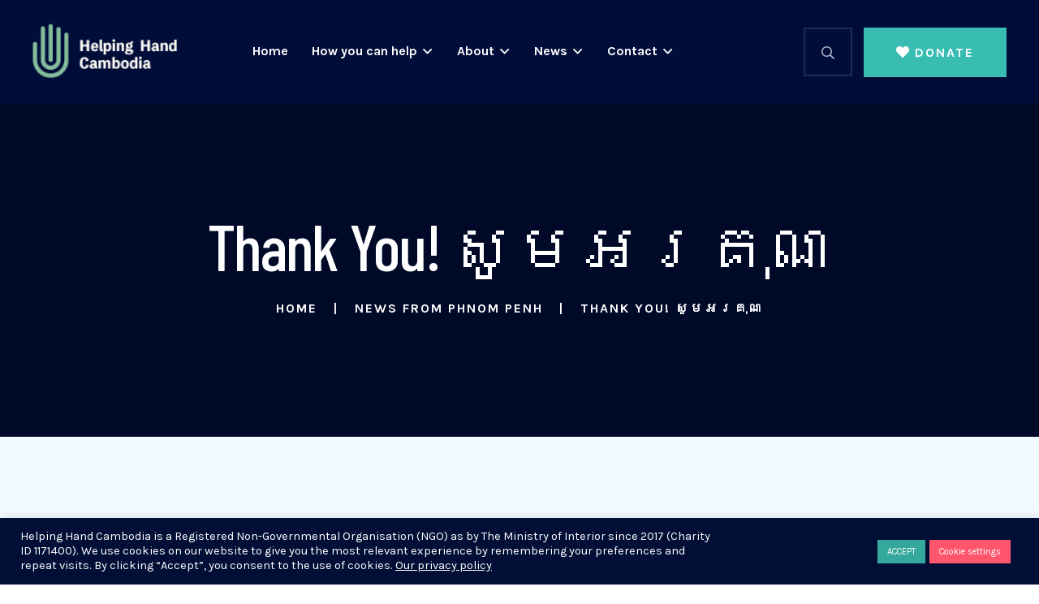

--- FILE ---
content_type: text/html; charset=UTF-8
request_url: https://helpinghandcambodia.org/2020/2021/03/28/thank-you/
body_size: 29052
content:
<!DOCTYPE html>
<html lang="en-GB" prefix="og: https://ogp.me/ns#">
<head>
    <meta charset="UTF-8"/>
    <meta name="viewport" content="width=device-width, initial-scale=1">
    
<!-- Search Engine Optimization by Rank Math - https://rankmath.com/ -->
<title>Thank you! សូមអរគុណ - Helping Hand Cambodia</title>
<meta name="description" content="There has been a remarkable amount of support towards our cause in the few months of 2021. The world might be far from perfect, and we are living under"/>
<meta name="robots" content="index, follow, max-snippet:-1, max-video-preview:-1, max-image-preview:large"/>
<link rel="canonical" href="https://helpinghandcambodia.org/2020/2021/03/28/thank-you/" />
<meta property="og:locale" content="en_GB" />
<meta property="og:type" content="article" />
<meta property="og:title" content="Thank you! សូមអរគុណ - Helping Hand Cambodia" />
<meta property="og:description" content="There has been a remarkable amount of support towards our cause in the few months of 2021. The world might be far from perfect, and we are living under" />
<meta property="og:url" content="https://helpinghandcambodia.org/2020/2021/03/28/thank-you/" />
<meta property="og:site_name" content="Helping Hand Cambodia" />
<meta property="article:section" content="News from Phnom Penh" />
<meta property="og:updated_time" content="2021-03-28T21:36:30+01:00" />
<meta property="og:image" content="https://helpinghandcambodia.org/2020/wp-content/uploads/2021/03/Screenshot-2021-03-28-at-21.45.30.png" />
<meta property="og:image:secure_url" content="https://helpinghandcambodia.org/2020/wp-content/uploads/2021/03/Screenshot-2021-03-28-at-21.45.30.png" />
<meta property="og:image:width" content="946" />
<meta property="og:image:height" content="960" />
<meta property="og:image:alt" content="Thank you! សូមអរគុណ" />
<meta property="og:image:type" content="image/png" />
<meta property="article:published_time" content="2021-03-28T20:50:29+01:00" />
<meta property="article:modified_time" content="2021-03-28T21:36:30+01:00" />
<meta name="twitter:card" content="summary_large_image" />
<meta name="twitter:title" content="Thank you! សូមអរគុណ - Helping Hand Cambodia" />
<meta name="twitter:description" content="There has been a remarkable amount of support towards our cause in the few months of 2021. The world might be far from perfect, and we are living under" />
<meta name="twitter:image" content="https://helpinghandcambodia.org/2020/wp-content/uploads/2021/03/Screenshot-2021-03-28-at-21.45.30.png" />
<meta name="twitter:label1" content="Written by" />
<meta name="twitter:data1" content="Helping Hand" />
<meta name="twitter:label2" content="Time to read" />
<meta name="twitter:data2" content="Less than a minute" />
<script type="application/ld+json" class="rank-math-schema">{"@context":"https://schema.org","@graph":[{"@type":["Person","Organization"],"@id":"https://helpinghandcambodia.org/2020/#person","name":"Helping Hand","logo":{"@type":"ImageObject","@id":"https://helpinghandcambodia.org/2020/#logo","url":"https://helpinghandcambodia.org/2020/wp-content/uploads/2020/10/img-64x64-single-logo.png","contentUrl":"https://helpinghandcambodia.org/2020/wp-content/uploads/2020/10/img-64x64-single-logo.png","caption":"Helping Hand","inLanguage":"en-GB","width":"64","height":"64"},"image":{"@type":"ImageObject","@id":"https://helpinghandcambodia.org/2020/#logo","url":"https://helpinghandcambodia.org/2020/wp-content/uploads/2020/10/img-64x64-single-logo.png","contentUrl":"https://helpinghandcambodia.org/2020/wp-content/uploads/2020/10/img-64x64-single-logo.png","caption":"Helping Hand","inLanguage":"en-GB","width":"64","height":"64"}},{"@type":"WebSite","@id":"https://helpinghandcambodia.org/2020/#website","url":"https://helpinghandcambodia.org/2020","name":"Helping Hand","publisher":{"@id":"https://helpinghandcambodia.org/2020/#person"},"inLanguage":"en-GB"},{"@type":"ImageObject","@id":"https://helpinghandcambodia.org/2020/wp-content/uploads/2021/03/Screenshot-2021-03-28-at-21.45.30.png","url":"https://helpinghandcambodia.org/2020/wp-content/uploads/2021/03/Screenshot-2021-03-28-at-21.45.30.png","width":"946","height":"960","inLanguage":"en-GB"},{"@type":"WebPage","@id":"https://helpinghandcambodia.org/2020/2021/03/28/thank-you/#webpage","url":"https://helpinghandcambodia.org/2020/2021/03/28/thank-you/","name":"Thank you! \u179f\u17bc\u1798\u17a2\u179a\u1782\u17bb\u178e - Helping Hand Cambodia","datePublished":"2021-03-28T20:50:29+01:00","dateModified":"2021-03-28T21:36:30+01:00","isPartOf":{"@id":"https://helpinghandcambodia.org/2020/#website"},"primaryImageOfPage":{"@id":"https://helpinghandcambodia.org/2020/wp-content/uploads/2021/03/Screenshot-2021-03-28-at-21.45.30.png"},"inLanguage":"en-GB"},{"@type":"Person","@id":"https://helpinghandcambodia.org/2020/author/maaret/","name":"Helping Hand","url":"https://helpinghandcambodia.org/2020/author/maaret/","image":{"@type":"ImageObject","@id":"https://secure.gravatar.com/avatar/7c3ce94cb399a5b1d5ece77b2394767f?s=96&amp;d=mm&amp;r=g","url":"https://secure.gravatar.com/avatar/7c3ce94cb399a5b1d5ece77b2394767f?s=96&amp;d=mm&amp;r=g","caption":"Helping Hand","inLanguage":"en-GB"},"sameAs":["https://helpinghandcambodia.org/2020"]},{"@type":"BlogPosting","headline":"Thank you! \u179f\u17bc\u1798\u17a2\u179a\u1782\u17bb\u178e - Helping Hand Cambodia","datePublished":"2021-03-28T20:50:29+01:00","dateModified":"2021-03-28T21:36:30+01:00","articleSection":"News from Phnom Penh","author":{"@id":"https://helpinghandcambodia.org/2020/author/maaret/","name":"Helping Hand"},"publisher":{"@id":"https://helpinghandcambodia.org/2020/#person"},"description":"There has been a remarkable amount of support towards our cause in the few months of 2021. The world might be far from perfect, and we are living under","name":"Thank you! \u179f\u17bc\u1798\u17a2\u179a\u1782\u17bb\u178e - Helping Hand Cambodia","@id":"https://helpinghandcambodia.org/2020/2021/03/28/thank-you/#richSnippet","isPartOf":{"@id":"https://helpinghandcambodia.org/2020/2021/03/28/thank-you/#webpage"},"image":{"@id":"https://helpinghandcambodia.org/2020/wp-content/uploads/2021/03/Screenshot-2021-03-28-at-21.45.30.png"},"inLanguage":"en-GB","mainEntityOfPage":{"@id":"https://helpinghandcambodia.org/2020/2021/03/28/thank-you/#webpage"}}]}</script>
<!-- /Rank Math WordPress SEO plugin -->

<link rel='dns-prefetch' href='//static.addtoany.com' />
<link rel='dns-prefetch' href='//js.stripe.com' />
<link rel='dns-prefetch' href='//fonts.googleapis.com' />
<link rel='dns-prefetch' href='//s.w.org' />
<link rel="alternate" type="application/rss+xml" title="Helping Hand Cambodia &raquo; Feed" href="https://helpinghandcambodia.org/2020/feed/" />
<link rel="alternate" type="application/rss+xml" title="Helping Hand Cambodia &raquo; Comments Feed" href="https://helpinghandcambodia.org/2020/comments/feed/" />
		<script>
			window._wpemojiSettings = {"baseUrl":"https:\/\/s.w.org\/images\/core\/emoji\/13.0.1\/72x72\/","ext":".png","svgUrl":"https:\/\/s.w.org\/images\/core\/emoji\/13.0.1\/svg\/","svgExt":".svg","source":{"concatemoji":"https:\/\/helpinghandcambodia.org\/2020\/wp-includes\/js\/wp-emoji-release.min.js?ver=5.7.14"}};
			!function(e,a,t){var n,r,o,i=a.createElement("canvas"),p=i.getContext&&i.getContext("2d");function s(e,t){var a=String.fromCharCode;p.clearRect(0,0,i.width,i.height),p.fillText(a.apply(this,e),0,0);e=i.toDataURL();return p.clearRect(0,0,i.width,i.height),p.fillText(a.apply(this,t),0,0),e===i.toDataURL()}function c(e){var t=a.createElement("script");t.src=e,t.defer=t.type="text/javascript",a.getElementsByTagName("head")[0].appendChild(t)}for(o=Array("flag","emoji"),t.supports={everything:!0,everythingExceptFlag:!0},r=0;r<o.length;r++)t.supports[o[r]]=function(e){if(!p||!p.fillText)return!1;switch(p.textBaseline="top",p.font="600 32px Arial",e){case"flag":return s([127987,65039,8205,9895,65039],[127987,65039,8203,9895,65039])?!1:!s([55356,56826,55356,56819],[55356,56826,8203,55356,56819])&&!s([55356,57332,56128,56423,56128,56418,56128,56421,56128,56430,56128,56423,56128,56447],[55356,57332,8203,56128,56423,8203,56128,56418,8203,56128,56421,8203,56128,56430,8203,56128,56423,8203,56128,56447]);case"emoji":return!s([55357,56424,8205,55356,57212],[55357,56424,8203,55356,57212])}return!1}(o[r]),t.supports.everything=t.supports.everything&&t.supports[o[r]],"flag"!==o[r]&&(t.supports.everythingExceptFlag=t.supports.everythingExceptFlag&&t.supports[o[r]]);t.supports.everythingExceptFlag=t.supports.everythingExceptFlag&&!t.supports.flag,t.DOMReady=!1,t.readyCallback=function(){t.DOMReady=!0},t.supports.everything||(n=function(){t.readyCallback()},a.addEventListener?(a.addEventListener("DOMContentLoaded",n,!1),e.addEventListener("load",n,!1)):(e.attachEvent("onload",n),a.attachEvent("onreadystatechange",function(){"complete"===a.readyState&&t.readyCallback()})),(n=t.source||{}).concatemoji?c(n.concatemoji):n.wpemoji&&n.twemoji&&(c(n.twemoji),c(n.wpemoji)))}(window,document,window._wpemojiSettings);
		</script>
		<style >
img.wp-smiley,
img.emoji {
	display: inline !important;
	border: none !important;
	box-shadow: none !important;
	height: 1em !important;
	width: 1em !important;
	margin: 0 .07em !important;
	vertical-align: -0.1em !important;
	background: none !important;
	padding: 0 !important;
}
</style>
	<link rel='stylesheet' id='formidable-css'  href='https://helpinghandcambodia.org/2020/wp-content/plugins/formidable/css/formidableforms.css?ver=7221132'  media='all' />
<link rel='stylesheet' id='sbi_styles-css'  href='https://helpinghandcambodia.org/2020/wp-content/plugins/instagram-feed/css/sbi-styles.min.css?ver=6.5.1'  media='all' />
<link rel='stylesheet' id='wp-block-library-css'  href='https://helpinghandcambodia.org/2020/wp-includes/css/dist/block-library/style.min.css?ver=5.7.14'  media='all' />
<link rel='stylesheet' id='simpleLikescss-css'  href='https://helpinghandcambodia.org/2020/wp-content/plugins/chariton-master/assets/css/simple-likes-public.css?ver=5.7.14'  media='all' />
<link rel='stylesheet' id='contact-form-7-css'  href='https://helpinghandcambodia.org/2020/wp-content/plugins/contact-form-7/includes/css/styles.css?ver=5.5.6.1'  media='all' />
<link rel='stylesheet' id='cookie-law-info-css'  href='https://helpinghandcambodia.org/2020/wp-content/plugins/cookie-law-info/legacy/public/css/cookie-law-info-public.css?ver=3.2.6'  media='all' />
<link rel='stylesheet' id='cookie-law-info-gdpr-css'  href='https://helpinghandcambodia.org/2020/wp-content/plugins/cookie-law-info/legacy/public/css/cookie-law-info-gdpr.css?ver=3.2.6'  media='all' />
<link rel='stylesheet' id='rs-plugin-settings-css'  href='https://helpinghandcambodia.org/2020/wp-content/plugins/revslider/public/assets/css/rs6.css?ver=6.2.6'  media='all' />
<style id='rs-plugin-settings-inline-css' >
#rs-demo-id {}
</style>
<link rel='stylesheet' id='give-styles-css'  href='https://helpinghandcambodia.org/2020/wp-content/plugins/give/assets/dist/css/give.css?ver=2.31.0'  media='all' />
<link rel='stylesheet' id='give-donation-summary-style-frontend-css'  href='https://helpinghandcambodia.org/2020/wp-content/plugins/give/assets/dist/css/give-donation-summary.css?ver=2.31.0'  media='all' />
<link rel='stylesheet' id='charitable-styles-css'  href='https://helpinghandcambodia.org/2020/wp-content/plugins/charitable/assets/css/charitable.min.css?ver=1.7.0.12'  media='all' />
<link rel='stylesheet' id='chariton-body-fonts-css'  href='//fonts.googleapis.com/css?family=Karla%3A400%2C400i%2C700%2C700i%26display%3Dswap%7CBarlow+Condensed%3A400%2C400i%2C500%2C500i%2C600%2C700%2C800&#038;ver=1.0.0'  media='screen' />
<link rel='stylesheet' id='bootstrap-css'  href='https://helpinghandcambodia.org/2020/wp-content/themes/chariton/assets/css/bootstrap.min.css?ver=5.7.14'  media='all' />
<link rel='stylesheet' id='animate-css'  href='https://helpinghandcambodia.org/2020/wp-content/themes/chariton/assets/css/animate.min.css?ver=5.7.14'  media='all' />
<link rel='stylesheet' id='magnific-popup-css'  href='https://helpinghandcambodia.org/2020/wp-content/themes/chariton/assets/css/magnific-popup.css?ver=5.7.14'  media='all' />
<link rel='stylesheet' id='fontawesome-css'  href='https://helpinghandcambodia.org/2020/wp-content/themes/chariton/assets/css/fontawesome-all.min.css?ver=5.7.14'  media='all' />
<link rel='stylesheet' id='aos-css'  href='https://helpinghandcambodia.org/2020/wp-content/themes/chariton/assets/css/aos.css?ver=5.7.14'  media='all' />
<link rel='stylesheet' id='meanmenu-css'  href='https://helpinghandcambodia.org/2020/wp-content/themes/chariton/assets/css/meanmenu.css?ver=5.7.14'  media='all' />
<link rel='stylesheet' id='slick-css'  href='https://helpinghandcambodia.org/2020/wp-content/themes/chariton/assets/css/slick.css?ver=5.7.14'  media='all' />
<link rel='stylesheet' id='chariton-gutenberg-custom-css'  href='https://helpinghandcambodia.org/2020/wp-content/themes/chariton/assets/css//gutenberg/gutenberg-custom.css?ver=5.7.14'  media='all' />
<link rel='stylesheet' id='chariton-default-css'  href='https://helpinghandcambodia.org/2020/wp-content/themes/chariton/assets/css/chariton-default.css?ver=5.7.14'  media='all' />
<link rel='stylesheet' id='chariton-main-css'  href='https://helpinghandcambodia.org/2020/wp-content/themes/chariton/assets/css/chariton-main.css?ver=5.7.14'  media='all' />
<link rel='stylesheet' id='chariton-responsive-css'  href='https://helpinghandcambodia.org/2020/wp-content/themes/chariton/assets/css/chariton-responsive.css?ver=5.7.14'  media='all' />
<link rel='stylesheet' id='chariton-style-css'  href='https://helpinghandcambodia.org/2020/wp-content/themes/chariton/style.css?ver=5.7.14'  media='all' />
<link rel='stylesheet' id='addtoany-css'  href='https://helpinghandcambodia.org/2020/wp-content/plugins/add-to-any/addtoany.min.css?ver=1.16'  media='all' />
<link rel='stylesheet' id='chariton-frontend-css'  href='https://helpinghandcambodia.org/2020/wp-content/plugins/chariton-master/assets/css/chariton-frontend.css?ver=5.7.14'  media='all' />
<link rel='stylesheet' id='chariton-master-css'  href='https://helpinghandcambodia.org/2020/wp-content/plugins/chariton-master/assets/css/chariton-master.css?ver=5.7.14'  media='all' />
<script src='https://helpinghandcambodia.org/2020/wp-content/plugins/charitable/assets/js/libraries/js-cookie.min.js?ver=2.1.4' id='js-cookie-js'></script>
<script type='text/javascript' id='charitable-sessions-js-extra'>
/* <![CDATA[ */
var CHARITABLE_SESSION = {"ajaxurl":"https:\/\/helpinghandcambodia.org\/2020\/wp-admin\/admin-ajax.php","id":"","cookie_name":"charitable_session","expiration":"86400","expiration_variant":"82800","secure":"","cookie_path":"\/2020\/","cookie_domain":"","generated_id":"239be36e267d83af1d5b764eae5bb885","disable_cookie":""};
/* ]]> */
</script>
<script src='https://helpinghandcambodia.org/2020/wp-content/plugins/charitable/assets/js/charitable-session.min.js?ver=1.7.0.12' id='charitable-sessions-js'></script>
<script type='text/javascript' id='addtoany-core-js-before'>
window.a2a_config=window.a2a_config||{};a2a_config.callbacks=[];a2a_config.overlays=[];a2a_config.templates={};a2a_localize = {
	Share: "Share",
	Save: "Save",
	Subscribe: "Subscribe",
	Email: "Email",
	Bookmark: "Bookmark",
	ShowAll: "Show All",
	ShowLess: "Show less",
	FindServices: "Find service(s)",
	FindAnyServiceToAddTo: "Instantly find any service to add to",
	PoweredBy: "Powered by",
	ShareViaEmail: "Share via email",
	SubscribeViaEmail: "Subscribe via email",
	BookmarkInYourBrowser: "Bookmark in your browser",
	BookmarkInstructions: "Press Ctrl+D or \u2318+D to bookmark this page",
	AddToYourFavorites: "Add to your favourites",
	SendFromWebOrProgram: "Send from any email address or email program",
	EmailProgram: "Email program",
	More: "More&#8230;",
	ThanksForSharing: "Thanks for sharing!",
	ThanksForFollowing: "Thanks for following!"
};
</script>
<script type='text/javascript' defer src='https://static.addtoany.com/menu/page.js' id='addtoany-core-js'></script>
<script src='https://helpinghandcambodia.org/2020/wp-includes/js/jquery/jquery.min.js?ver=3.5.1' id='jquery-core-js'></script>
<script src='https://helpinghandcambodia.org/2020/wp-includes/js/jquery/jquery-migrate.min.js?ver=3.3.2' id='jquery-migrate-js'></script>
<script type='text/javascript' defer src='https://helpinghandcambodia.org/2020/wp-content/plugins/add-to-any/addtoany.min.js?ver=1.1' id='addtoany-jquery-js'></script>
<script src='https://helpinghandcambodia.org/2020/wp-includes/js/dist/vendor/wp-polyfill.min.js?ver=7.4.4' id='wp-polyfill-js'></script>
<script type='text/javascript' id='wp-polyfill-js-after'>
( 'fetch' in window ) || document.write( '<script src="https://helpinghandcambodia.org/2020/wp-includes/js/dist/vendor/wp-polyfill-fetch.min.js?ver=3.0.0"></scr' + 'ipt>' );( document.contains ) || document.write( '<script src="https://helpinghandcambodia.org/2020/wp-includes/js/dist/vendor/wp-polyfill-node-contains.min.js?ver=3.42.0"></scr' + 'ipt>' );( window.DOMRect ) || document.write( '<script src="https://helpinghandcambodia.org/2020/wp-includes/js/dist/vendor/wp-polyfill-dom-rect.min.js?ver=3.42.0"></scr' + 'ipt>' );( window.URL && window.URL.prototype && window.URLSearchParams ) || document.write( '<script src="https://helpinghandcambodia.org/2020/wp-includes/js/dist/vendor/wp-polyfill-url.min.js?ver=3.6.4"></scr' + 'ipt>' );( window.FormData && window.FormData.prototype.keys ) || document.write( '<script src="https://helpinghandcambodia.org/2020/wp-includes/js/dist/vendor/wp-polyfill-formdata.min.js?ver=3.0.12"></scr' + 'ipt>' );( Element.prototype.matches && Element.prototype.closest ) || document.write( '<script src="https://helpinghandcambodia.org/2020/wp-includes/js/dist/vendor/wp-polyfill-element-closest.min.js?ver=2.0.2"></scr' + 'ipt>' );( 'objectFit' in document.documentElement.style ) || document.write( '<script src="https://helpinghandcambodia.org/2020/wp-includes/js/dist/vendor/wp-polyfill-object-fit.min.js?ver=2.3.4"></scr' + 'ipt>' );
</script>
<script type='text/javascript' id='cookie-law-info-js-extra'>
/* <![CDATA[ */
var Cli_Data = {"nn_cookie_ids":[],"cookielist":[],"non_necessary_cookies":[],"ccpaEnabled":"","ccpaRegionBased":"","ccpaBarEnabled":"","strictlyEnabled":["necessary","obligatoire"],"ccpaType":"gdpr","js_blocking":"1","custom_integration":"","triggerDomRefresh":"","secure_cookies":""};
var cli_cookiebar_settings = {"animate_speed_hide":"500","animate_speed_show":"500","background":"#010e36","border":"#b1a6a6c2","border_on":"","button_1_button_colour":"#34a89c","button_1_button_hover":"#2a867d","button_1_link_colour":"#fff","button_1_as_button":"1","button_1_new_win":"","button_2_button_colour":"#eeee22","button_2_button_hover":"#bebe1b","button_2_link_colour":"#ffffff","button_2_as_button":"","button_2_hidebar":"","button_3_button_colour":"#3566bb","button_3_button_hover":"#2a5296","button_3_link_colour":"#fff","button_3_as_button":"1","button_3_new_win":"","button_4_button_colour":"#ff566e","button_4_button_hover":"#cc4558","button_4_link_colour":"#ffffff","button_4_as_button":"1","button_7_button_colour":"#61a229","button_7_button_hover":"#4e8221","button_7_link_colour":"#fff","button_7_as_button":"1","button_7_new_win":"","font_family":"inherit","header_fix":"","notify_animate_hide":"1","notify_animate_show":"","notify_div_id":"#cookie-law-info-bar","notify_position_horizontal":"right","notify_position_vertical":"bottom","scroll_close":"","scroll_close_reload":"","accept_close_reload":"","reject_close_reload":"","showagain_tab":"1","showagain_background":"#fff","showagain_border":"#000","showagain_div_id":"#cookie-law-info-again","showagain_x_position":"100px","text":"#ffffff","show_once_yn":"","show_once":"10000","logging_on":"","as_popup":"","popup_overlay":"1","bar_heading_text":"","cookie_bar_as":"banner","popup_showagain_position":"bottom-right","widget_position":"left"};
var log_object = {"ajax_url":"https:\/\/helpinghandcambodia.org\/2020\/wp-admin\/admin-ajax.php"};
/* ]]> */
</script>
<script src='https://helpinghandcambodia.org/2020/wp-content/plugins/cookie-law-info/legacy/public/js/cookie-law-info-public.js?ver=3.2.6' id='cookie-law-info-js'></script>
<script src='https://helpinghandcambodia.org/2020/wp-content/plugins/revslider/public/assets/js/rbtools.min.js?ver=6.0.2' id='tp-tools-js'></script>
<script src='https://helpinghandcambodia.org/2020/wp-content/plugins/revslider/public/assets/js/rs6.min.js?ver=6.2.6' id='revmin-js'></script>
<script type='text/javascript' id='give-stripe-js-js-extra'>
/* <![CDATA[ */
var give_stripe_vars = {"zero_based_currency":"","zero_based_currencies_list":["JPY","KRW","CLP","ISK","BIF","DJF","GNF","KHR","KPW","LAK","LKR","MGA","MZN","VUV"],"sitename":"","checkoutBtnTitle":"Donate","publishable_key":"pk_live_SMtnnvlq4TpJelMdklNha8iD","checkout_image":"","checkout_address":"","checkout_processing_text":"Donation Processing...","give_version":"2.31.0","cc_fields_format":"multi","card_number_placeholder_text":"Card Number","card_cvc_placeholder_text":"CVC","donate_button_text":"Donate Now","element_font_styles":{"cssSrc":false},"element_base_styles":{"color":"#32325D","fontWeight":500,"fontSize":"16px","fontSmoothing":"antialiased","::placeholder":{"color":"#222222"},":-webkit-autofill":{"color":"#e39f48"}},"element_complete_styles":{},"element_empty_styles":{},"element_invalid_styles":{},"float_labels":"","base_country":"GB","preferred_locale":"en"};
/* ]]> */
</script>
<script src='https://js.stripe.com/v3/?ver=2.31.0' id='give-stripe-js-js'></script>
<script src='https://helpinghandcambodia.org/2020/wp-content/plugins/give/assets/dist/js/give-stripe.js?ver=2.31.0' id='give-stripe-onpage-js-js'></script>
<script src='https://helpinghandcambodia.org/2020/wp-includes/js/dist/hooks.min.js?ver=d0188aa6c336f8bb426fe5318b7f5b72' id='wp-hooks-js'></script>
<script src='https://helpinghandcambodia.org/2020/wp-includes/js/dist/i18n.min.js?ver=6ae7d829c963a7d8856558f3f9b32b43' id='wp-i18n-js'></script>
<script type='text/javascript' id='wp-i18n-js-after'>
wp.i18n.setLocaleData( { 'text direction\u0004ltr': [ 'ltr' ] } );
</script>
<script type='text/javascript' id='give-js-extra'>
/* <![CDATA[ */
var give_global_vars = {"ajaxurl":"https:\/\/helpinghandcambodia.org\/2020\/wp-admin\/admin-ajax.php","checkout_nonce":"d77dd7126e","currency":"EUR","currency_sign":"\u20ac","currency_pos":"before","thousands_separator":".","decimal_separator":",","no_gateway":"Please select a payment method.","bad_minimum":"The minimum custom donation amount for this form is","bad_maximum":"The maximum custom donation amount for this form is","general_loading":"Loading...","purchase_loading":"Please Wait...","textForOverlayScreen":"<h3>Processing...<\/h3><p>This will only take a second!<\/p>","number_decimals":"2","is_test_mode":"","give_version":"2.31.0","magnific_options":{"main_class":"give-modal","close_on_bg_click":false},"form_translation":{"payment-mode":"Please select payment mode.","give_first":"Please enter your first name.","give_last":"Please enter your last name.","give_email":"Please enter a valid email address.","give_user_login":"Invalid email address or username.","give_user_pass":"Enter a password.","give_user_pass_confirm":"Enter the password confirmation.","give_agree_to_terms":"You must agree to the terms and conditions."},"confirm_email_sent_message":"Please check your email and click on the link to access your complete donation history.","ajax_vars":{"ajaxurl":"https:\/\/helpinghandcambodia.org\/2020\/wp-admin\/admin-ajax.php","ajaxNonce":"a0e4446e09","loading":"Loading","select_option":"Please select an option","default_gateway":"stripe","permalinks":"1","number_decimals":2},"cookie_hash":"ecdedd78cff9d3ae4e5805ad55c04845","session_nonce_cookie_name":"wp-give_session_reset_nonce_ecdedd78cff9d3ae4e5805ad55c04845","session_cookie_name":"wp-give_session_ecdedd78cff9d3ae4e5805ad55c04845","delete_session_nonce_cookie":"0"};
var giveApiSettings = {"root":"https:\/\/helpinghandcambodia.org\/2020\/wp-json\/give-api\/v2\/","rest_base":"give-api\/v2"};
/* ]]> */
</script>
<script type='text/javascript' id='give-js-translations'>
( function( domain, translations ) {
	var localeData = translations.locale_data[ domain ] || translations.locale_data.messages;
	localeData[""].domain = domain;
	wp.i18n.setLocaleData( localeData, domain );
} )( "give", {"translation-revision-date":"2022-07-05 10:37:04+0000","generator":"GlotPress\/4.0.0-alpha.1","domain":"messages","locale_data":{"messages":{"":{"domain":"messages","plural-forms":"nplurals=2; plural=n != 1;","lang":"en_GB"},"Dismiss this notice.":["Dismiss this notice."]}},"comment":{"reference":"assets\/dist\/js\/give.js"}} );
</script>
<script src='https://helpinghandcambodia.org/2020/wp-content/plugins/give/assets/dist/js/give.js?ver=9ee59fba2e5f9f5d' id='give-js'></script>
<link rel="https://api.w.org/" href="https://helpinghandcambodia.org/2020/wp-json/" /><link rel="alternate" type="application/json" href="https://helpinghandcambodia.org/2020/wp-json/wp/v2/posts/3847" /><link rel="EditURI" type="application/rsd+xml" title="RSD" href="https://helpinghandcambodia.org/2020/xmlrpc.php?rsd" />
<link rel="wlwmanifest" type="application/wlwmanifest+xml" href="https://helpinghandcambodia.org/2020/wp-includes/wlwmanifest.xml" /> 
<meta name="generator" content="WordPress 5.7.14" />
<link rel='shortlink' href='https://helpinghandcambodia.org/2020/?p=3847' />
<link rel="alternate" type="application/json+oembed" href="https://helpinghandcambodia.org/2020/wp-json/oembed/1.0/embed?url=https%3A%2F%2Fhelpinghandcambodia.org%2F2020%2F2021%2F03%2F28%2Fthank-you%2F" />
<link rel="alternate" type="text/xml+oembed" href="https://helpinghandcambodia.org/2020/wp-json/oembed/1.0/embed?url=https%3A%2F%2Fhelpinghandcambodia.org%2F2020%2F2021%2F03%2F28%2Fthank-you%2F&#038;format=xml" />
   <script>
   var _gaq = _gaq || [];
   _gaq.push(['_setAccount', 'UA-178652882-1']);
   _gaq.push(['_trackPageview']);
   (function() {
   var ga = document.createElement('script'); ga.type = 'text/javascript'; ga.async = true;
   ga.src = ('https:' == document.location.protocol ? 'https://ssl' : 'http://www') + '.google-analytics.com/ga.js';
   var s = document.getElementsByTagName('script')[0]; s.parentNode.insertBefore(ga, s);
   })();
   </script>
<style>
      body {
        font-family: Karla, sans-serif;
      }
      body{
        font-size: 16px;
        line-height: 26px;
      }
      h1, h2, h3, h4, h5, h6 {
        font-family: Barlow Condensed, sans-serif;
      }
      .new-header-logo img,
      .logo-bg img img,
      .logo.s-logo img {
        max-width: 238px;
      }
      footer.black-bg {
        background-color: #000b20;
      }
      .footer-top{
        border-bottom: 1px solid #1a2437;
      }
      .footer-top .fw-contact-content h4 {
        color: #ffffff;
      }
      .footer-top .fw-contact-content a {
        color: #a7b6d3;
      }
      .footer-top .fw-contact-content a:hover {
        color: #ff4c7c;
      }

      .footer-main .fw-title h3{
        color: #fff;
      }
      footer .widget_recent_comments ul li a, 
      footer .widget_recent_entries ul li a, 
      footer .widget_categories ul li a, 
      footer .widget_nav_menu ul li a, 
      footer .widget_archive ul li a, 
      footer .widget_pages ul li a, 
      footer .widget_meta ul li a,
      .footer-main .fw-newsletter input,
      .footer-main .fw-newsletter p {
        color: #a7b6d3;
      }

      .copyright-text p{
        color: #808eaa;
      }
      .header-top-social a {
        color: #5b7d9a;
      }

      #preloader {
        background-color: #000D38;
      }
      .object {
        background-color: #00ffa8;
      }
      .new-header-logo {
        background-color: #33bbb0;
      }
      #scroller {
        color: #ffffff;
        background-color: #39bdb2;
      }

    </style><style>
				/* = Top header color = */
				.header-top-wrap {
					background-color: #ffffff;
				}
				.header-contact ul li a {
					color: #5b7d9a;
				}
				.header-contact ul li a span {
					color: #ff566e;
				}
				.header-top-policy ul li a:hover, 
				.header-lang ul li a:hover,
				.header-top-social a:hover {
					color: #ff566e;
				}
		    </style><style>
				/* = Top header color = */
				.header-top-wrap.header-top-bg {
					background: #061738;
				}
				.new-header-top-link ul li a,
				.htc-content span,
				.htc-content h4,
				.htc-icon i {
					color: #ffffff;
				}
				.new-header-top-link ul li a,
				.htc-icon i {
					border-color: #122750;
				}
				.new-header-top-link ul li a:hover {
					color: #ffffff;
					background: #33bbb0;
					border-color: #33bbb0;
				}
		    </style><style>
				/* = Sub menu Color = */
				.main-menu ul li > .submenu {
					background-color: #ffffff;
				}
				.main-menu ul li > .submenu li a {
					color: #000d38;
				}
				.main-menu ul li .submenu > li:hover > a {
					color: #ff566e;
				}
				.main-menu ul li > .submenu li {
					border-color: #eceef0;
				}
		    </style><style>
				/* = Menu 1 Color = */
			    .main-header-wrap.s-transparent-header,
			    .main-header-wrap .s-header-container {
			        background: #000d38;
			    }
				.t-main-menu ul li a {
					color: #ffffff;
				}
				.main-menu ul li.menu-item-has-children.current_page_ancestor > a::before,
				.header1 .main-menu ul li > .submenu li.current-menu-item>a,
				.main-menu ul li.menu-item-has-children.active > a::before,
				.header1 .main-menu ul li.current-menu-ancestor>a::before,
				.main-menu ul li.current-menu-ancestor>a,
				.main-menu ul li.current-menu-item>a,
				.main-menu ul li.active>a,
				.main-menu ul li:hover>a,
				.t-main-menu ul li:hover > a, 
				.t-main-menu ul li.menu-item-has-children:hover > a::before {
					color: #39bdb2;
				}

				/* = Sub Menu 1 Color = */
				.header1 .main-menu ul li > .submenu {
					background-color: #ffffff;
				}
				.header1 .main-menu ul li > .submenu li a {
					color: #000d38;
				}
				.header1 .main-menu ul li .submenu > li:hover > a {
					color: #39bdb2;
				}
				.header1 .main-menu ul li > .submenu li {
					border-color: #eceef0;
				}

				/* = Menu 1 Button Color = */
				.t-header-user-box a, 
				.t-header-search-box a {
					border-color: #1d2a55;
					background: #000d38;
				}
				.s-header-user-box a, 
				.s-header-search-box a {
					color: #b0b5cc;
				}
				.t-header-user-box a:hover, .t-header-search-box a:hover {
					background: #39bdb2;
					border-color: #39bdb2;
				}
				.s-header-user-box a:hover, .s-header-search-box a:hover {
					color: #ffffff;
				}

				/* = Menu 1 Donate Button Color = */
				.t-header-btn .btn {
					color: #ffffff;
					background: #39bdb2;
				}
				.t-header-btn .btn:hover {
					color: #ffffff;
				}
				.t-header-btn .btn::before {
					border-color: #ffffff;
				}

				.sticky-menu .t-main-menu ul li > a, 
				.sticky-menu .t-main-menu ul li.menu-item-has-children > a::before {
					color: #ffffff;
				}
				.sticky-menu .main-menu ul li:hover > a, 
				.sticky-menu .main-menu ul li.menu-item-has-children:hover > a::before {
					color: #39bdb2;
				}

				.sticky-menu.header1 .main-menu ul li > .submenu {
					background-color: #ffffff;
				}
				.sticky-menu.header1 .main-menu ul li > .submenu li {
				    border-color: #eceef0;
				}
				.sticky-menu.header1 .main-menu ul li > .submenu li a {
					color: #000d38;
				}
				.sticky-menu.header1 .main-menu ul li .submenu > li:hover > a {
					color: #39bdb2;
				}

				.header1 .third-mobile-menu.mean-container a.meanmenu-reveal {
					border: 1px solid #ffffff;
					color: #ffffff;
				}
				.header1 .third-mobile-menu.mean-container a.meanmenu-reveal span {
					background: #ffffff;	
				}
				
				.sticky-menu.header1 .third-mobile-menu.mean-container a.meanmenu-reveal {
					border: 1px solid #ffffff;
					color: #ffffff;
				}
				.sticky-menu.header1 .third-mobile-menu.mean-container a.meanmenu-reveal span {
					background: #ffffff;	
				}

				.header1 .sticky-menu.main-header-wrap.s-transparent-header{
					background: #000d38;
				}
				.header1 .sticky-menu.main-header-wrap .s-header-container {
					background: #000d38;
				}


		    </style><style>
				/* = Menu 2 Color = */ 
				.header2 .logo-bg {
					background: #ffffff;
				}
				.header2 .logo-bg::before {
				  border-top-color: #ffffff;
				}
				.transparent-header.header2 {
					background: transparent;
				}
				.transparent-header.header2.sticky-menu {
					background: #ffffff;
				}
				.header2.sticky-menu .main-menu ul li a
				.header2 .main-menu ul li a {
					color: #ffffff;
				}
				.header2 .main-menu ul li.menu-item-has-children.current_page_ancestor > a::before,
				.header2 .main-menu ul li.menu-item-has-children.active > a::before,
				.header2 .main-menu ul li > .submenu li.current-menu-item>a,
				.header2 .main-menu ul li.current-menu-ancestor>a,
				.header2 .main-menu ul li.current-menu-item>a,
				.header2 .main-menu ul li.active>a,
				.header2 .main-menu ul li:hover>a,
				.header2 .main-menu ul li:hover > a,
				.header2 .main-menu ul li.menu-item-has-children:hover > a::before {
					color: #ff566e;
				}

				/* = Sub Menu 2 Color = */
				.header2 .main-menu ul li > .submenu {
					background-color: #ffffff;
				}
				.header2 .main-menu ul li > .submenu li a {
					color: #000d38;
				}
				.header2 .main-menu ul li .submenu > li:hover > a {
					color: #ff566e;
				}
				.header2 .main-menu ul li > .submenu li {
					border-color: #eceef0;
				}

				/* = Button = */
				.header2 .header-user-box a {
					background: rgba(255,255,255,.1);
					border-color: rgba(255,255,255,.1);
				}
				.header2 .header-user-box a {
					color: #ffffff;
				}
				.header2.sticky-menu .header-user-box a:hover,
				.header2 .header-user-box a:hover {
					background: #a50042;
					border-color: #a50042;
				}
				.header2.sticky-menu .header-user-box a:hover,
				.header2 .header-user-box a:hover {
					color: #ffffff;
				}

				.header2 .header-btn .btn {
				color: #ffffff;
					background: #a50042;
				}
				.header2 .header-btn .btn:hover {
					color: #ffffff;
				}
				.header2 .header-btn .btn::before {
					border-color: #ffffff;
				}
				.header2.sticky-menu .header-user-box a {
					color: #ffffff;
					background: #a50042;
					border-color: #a50042;
				}
		    </style><style>

				/* = Menu 3 Color = */
				.s-transparent-header.header3 .s-header-container {
			        background: #ffffff;
			    }

		      	.header3 .s-main-menu ul li > a, 
		      	.header3 .s-main-menu ul li.menu-item-has-children > a::before  {
		        	color: #000d38;
		      	}

		      	.header3 .main-menu ul li.menu-item-has-children.current_page_ancestor > a::before,
		      	.header3 .main-menu ul li.menu-item-has-children.active > a::before,
		      	.header3 .main-menu ul li > .submenu li.current-menu-item>a,
		      	.header3 .main-menu ul li.current-menu-ancestor>a,
				.header3 .main-menu ul li.current-menu-item>a,
				.header3 .main-menu ul li.current-menu-item>a,
				.header3 .main-menu ul li.active>a,
				.header3 .main-menu ul li:hover>a,
		      	.header3 .main-menu ul li:hover > a, 
		      	.header3 .main-menu ul li.menu-item-has-children:hover > a::before {
		        	color: #ff566e;
		      	}

			    .sticky-menu.s-transparent-header.header3,
				.sticky-menu.s-transparent-header.header3 .s-header-container {
			        background: #ffffff;
			    }

		      	.sticky-menu.header3 .s-main-menu ul li > a, 
		      	.sticky-menu.header3 .s-main-menu ul li.menu-item-has-children > a::before  {
		        	color: #000d38;
		      	}

		      	.sticky-menu.header3 .main-menu ul li.menu-item-has-children.current_page_ancestor > a::before,
		      	.sticky-menu.header3 .main-menu ul li.menu-item-has-children.active > a::before,
		      	.sticky-menu.header3 .main-menu ul li > .submenu li.current-menu-item>a,
		      	.sticky-menu.header3 .main-menu ul li.current-menu-ancestor>a,
				.sticky-menu.header3 .main-menu ul li.current-menu-item>a,
				.sticky-menu.header3 .main-menu ul li.current-menu-item>a,
				.sticky-menu.header3 .main-menu ul li.active>a,
				.sticky-menu.header3 .main-menu ul li:hover>a,
		      	.sticky-menu.header3 .main-menu ul li:hover > a, 
		      	.sticky-menu.header3 .main-menu ul li.menu-item-has-children:hover > a::before {
		        	color: #ff566e;
		      	}

				.header3 .mobile-menu.mean-container a.meanmenu-reveal {
					border: 1px solid #444444;
					color: #444444;
				}
				.header3 .mobile-menu.mean-container a.meanmenu-reveal span {
					background: #444444;	
				}
				
				.sticky-menu.header3 .mobile-menu.mean-container a.meanmenu-reveal {
					border: 1px solid #444444;
					color: #444444;
				}
				.sticky-menu.header3 .mobile-menu.mean-container a.meanmenu-reveal span {
					background: #444444;	
				}

				.sticky-menu.header3 .main-menu ul li > .submenu {
					background-color: #ffffff;
				}
				.sticky-menu.header3 .main-menu ul li > .submenu li a {
					color: #000d38;
				}
				.sticky-menu.header3 .main-menu ul li .submenu > li:hover > a {
					color: #ff566e;
				}
				.sticky-menu.header3 .main-menu ul li > .submenu li {
					border-color: #eceef0;
				}


		      	/* = Sub Menu 3 Color = */
				.header3 .main-menu ul li > .submenu {
					background-color: #ffffff;
				}
				.header3 .main-menu ul li > .submenu li a {
					color: #000d38;
				}
				.header3 .main-menu ul li .submenu > li:hover > a {
					color: #ff566e;
				}
				.header3 .main-menu ul li > .submenu li {
					border-color: #eceef0;
				}

		      	.header3 .s-header-user-box a, 
		      	.header3 .s-header-search-box a {
		      		color: #b0b5cc;
		      	}
		      	.header3 .s-header-user-box a, .header3 .s-header-search-box a {
				    background: transparent;
				    border-color: #eaeaea;
				}
		      	.header3 .s-header-user-box a:hover, .header3 .s-header-search-box a:hover {
		        	background: #a50042;
		        	border-color: #a50042;
		      	}
		      	.header3 .s-header-user-box a:hover, .header3 .s-header-search-box a:hover {
		        	color: #ffffff;
		      	}

		      	.header3 .header-btn .btn {
		        	color: #ffffff;
		        	background: #a50042;
		      	}
		      	.header3 .header-btn .btn:hover {
		        	color: #ffffff;
		      	}
		      	.header3 .header-btn .btn::before {
		        	border-color: #ffffff;
		      	}

		    </style><style>

				/* = Menu 4 Color = */
				.new-transparent-header.header4 .new-main-header {
			        background: #ffffff;
				}

				.new-transparent-header.header4.sticky-menu .new-main-header,
				.new-transparent-header.header4.sticky-menu{
			        background: #ffffff;
			    }
		      	.new-transparent-header.header4.sticky-menu .new-main-header .main-menu > nav > ul > li > a, 
		      	.new-transparent-header.header4.sticky-menu .new-main-header .main-menu ul li.menu-item-has-children > a::before  {
		        	color: #061738;
		      	}

		      	.new-transparent-header.header4.sticky-menu .new-main-header .main-menu ul li.menu-item-has-children.current_page_ancestor > a::before,
		      	.new-transparent-header.header4.sticky-menu .new-main-header .main-menu ul li.menu-item-has-children.active > a::before,
		      	.new-transparent-header.header4.sticky-menu .new-main-header .main-menu ul li > .submenu li.current-menu-item>a,
		      	.new-transparent-header.header4.sticky-menu .new-main-header .main-menu ul li.current-menu-ancestor>a,
				.new-transparent-header.header4.sticky-menu .new-main-header .main-menu ul li.current-menu-item>a,
				.new-transparent-header.header4.sticky-menu .new-main-header .main-menu ul li.current-menu-item>a,
				.new-transparent-header.header4.sticky-menu .new-main-header .main-menu > nav > ul > li:hover > a,
				.new-transparent-header.header4.sticky-menu .new-main-header .main-menu ul li.active>a,
				.new-transparent-header.header4.sticky-menu .new-main-header .main-menu ul li:hover>a,
		      	.new-transparent-header.header4.sticky-menu .new-main-header .main-menu ul li:hover > a, 
		      	.new-transparent-header.header4.sticky-menu .new-main-header .main-menu ul li.menu-item-has-children:hover > a::before {
		        	color: #ff566e;
		      	}

		      	.new-main-header .main-menu > nav > ul > li > a, 
		      	.new-main-header .main-menu ul li.menu-item-has-children > a::before  {
		        	color: #061738;
		        	text-transform: uppercase;
		      	}

		      	.new-main-header .main-menu ul li.menu-item-has-children.current_page_ancestor > a::before,
		      	.new-main-header .main-menu ul li.menu-item-has-children.active > a::before,
		      	.new-main-header .main-menu ul li > .submenu li.current-menu-item>a,
		      	.new-main-header .main-menu ul li.current-menu-ancestor>a,
				.new-main-header .main-menu ul li.current-menu-item>a,
				.new-main-header .main-menu ul li.current-menu-item>a,
				.new-main-header .main-menu > nav > ul > li:hover > a,
				.new-main-header .main-menu ul li.active>a,
				.new-main-header .main-menu ul li:hover>a,
		      	.new-main-header .main-menu ul li:hover > a, 
		      	.new-main-header .main-menu ul li.menu-item-has-children:hover > a::before {
		        	color: #ff566e;
		      	}

		      	/* = Sub Menu 4 Color = */
				.header4 .main-menu ul li > .submenu {
					background-color: #ffffff;
				}
				.new-main-header .main-menu > nav > ul > li > .submenu li a {
					color: #5b7d9a;
				}
				.new-main-header .main-menu > nav > ul > li > .submenu li:hover > a {
					color: #ff566e;
				}
				.header4 .main-menu ul li > .submenu li {
					border-color: #eceef0;
				}

				/* = Sticky Sub Menu Color = */

				.new-transparent-header.header4.sticky-menu .main-menu ul li > .submenu {
					background-color: #ffffff;
				}
				.new-transparent-header.header4.sticky-menu .new-main-header .main-menu > nav > ul > li > .submenu li a {
					color: #5b7d9a;
				}
				.new-transparent-header.header4.sticky-menu.new-main-header .main-menu > nav > ul > li > .submenu li:hover > a {
					color: #ff566e;
				}
				.new-transparent-header.header4.sticky-menu .main-menu ul li > .submenu li {
					border-color: #eceef0;
				}

				.header4 .mobile-menu.mean-container a.meanmenu-reveal {
					border: 1px solid #444444;
					color: #444444;
				}
				.header4 .mobile-menu.mean-container a.meanmenu-reveal span {
					background: #444444;	
				}
				
				.sticky-menu.header4 .mobile-menu.mean-container a.meanmenu-reveal {
					border: 1px solid #444444;
					color: #444444;
				}
				.sticky-menu.header4 .mobile-menu.mean-container a.meanmenu-reveal span {
					background: #444444;	
				}

				@media (max-width: 767px) {
					.new-transparent-header.header4 .new-header-container {
				        background: #ffffff;
					}
					.new-transparent-header.header4.sticky-menu .new-header-container{
				        background: #ffffff;
				    }
				}


				/* = Donate Button Color = */
		      	.new-header-btn .btn {
		        	color: #ffffff;
		        	background: #33bbb0;
		      	}
		      	.new-header-btn .btn:hover {
		        	color: #ffffff;
		      	}
		      	.new-header-btn .btn::before {
		        	border-color: #ffffff;
		      	}

		    </style><style>
				/* = Breadcrumb Color = */
				.breadcrumb-area {
		        padding-top: 135px !important;
		        padding-bottom: 135px !important;
		        background: #000927;
		      }
				.breadcrumb-area.breadcrumb_height .breadcrumb-item + .breadcrumb-item::before,
				.breadcrumb-area.breadcrumb_height .breadcrumb-wrap h2,
				.breadcrumb-area.breadcrumb_height .breadcrumb li a, 
				.breadcrumb-area.breadcrumb_height .breadcrumb li,
				.breadcrumb-item + .breadcrumb-item::before {
					color: #fff;
				}
				.image-overlay:before {
				opacity: .7;
					background-color: #39537E;
				}
				.breadcrumb li a:hover {
					color: #ff566e !important;
				}
				.breadcrumb_height.hv2 {
			        padding-top: 290px !important;
			        padding-bottom: 135px !important;
			    }
				.breadcrumb_height.hv3 {
			        padding-top: 325px !important;
			        padding-bottom: 135px !important;
			    }
			    .breadcrumb-wrap h2 {
			    	font-size: 80px !important;
			    	font-weight: 500 !important;
			    	text-transform: capitalize !important;
			    }
		    </style><style>
				/* = Theme Base Color = */
				#search-modal .modal-dialog .modal-content form button,
				.post-navigation .post-previous a:hover h4,
				footer .widget_nav_menu ul li> a:hover,
				.post-navigation .post-next a:hover h4,
				.single-blog:hover .blog-content h4 a,
				.widget_recent_entries ul li a:hover,
				.post-navigation h3.post-nav-title,
				.cause-details-share ul li a:hover,
				.widget_categories ul li a:hover,
				.details-post-tag ul li a:hover,
				.comment-text .avatar-name span,
				.footer-bottom-link li a:hover,
				.widget_archive ul li a:hover,
				.rc-post-content h5 a:hover,
				.widget_meta ul li a:hover,
				.bpost-meta ul li a:hover,
				.post-meta ul li:hover a,
				.bavatar-info p a:hover,
				.rc-content h5:hover a,
				.breadcrumb li a:hover,
				.wp-block-quote:before,
				.blog-avatar-info a,
				.b-readmore a:hover,
				.team-content span,
				.header-cta p span,
				.post-meta a:hover,
				.post-meta ul li i,
				.copyright-text a,
				p.logged-in-as a,
				p.logged-in-as a,
				.v-more a:hover {
					color: #39bdb2;
				}

				.comment-text .avatar-name .comment-reply-link:hover,
				footer .widget_recent_comments ul li:hover::before, 
				footer .widget_recent_entries ul li:hover::before, 
				footer .widget_categories ul li:hover::before, 
				aside .widget.widget_categories ul li:hover a,
				footer .widget_nav_menu ul li:hover::before, 
				.pagination li.page-item.active a.page-link,
				footer .widget_archive ul li:hover::before, 
				.pagination li.page-item:hover a.page-link,
				footer .widget_pages ul li:hover::before, 
				footer .widget_meta ul li:hover::before,
				.s-testimonial-active .st-client-img i,
				.testimonial-active .slick-arrow:hover, 
				blockquote.wp-block-quote cite::before,
				.dgx-donate-pay-enabled input:hover,
				.causes-active .slick-arrow:hover, 
				.video-active .slick-arrow:hover,
				.cause-details-tag ul li a:hover,
				.wp-block-quote cite::before,
				.widget_tag_cloud a:hover,
				.sidebar-social a:hover,
				.single-testimonial > i,
				.cause-sidebar-btn .btn,
				.event-post-tag ul li,
				.comment-form button,			
				.ws-input button,
				.b-tag a,
				.btn {
					background: #39bdb2;
				}
				
				form[id*=give-form] .give-donation-amount .give-currency-symbol.give-currency-position-before,
				button.give-donation-level-btn.give-btn.give-default-level, .give-btn:hover,
				form[id*=give-form] #give-final-total-wrap .give-donation-total-label,
				.comment-text .avatar-name .comment-reply-link:hover,
				footer .widget_recent_comments ul li:hover::before, 
				footer .widget_recent_entries ul li:hover::before, 
				footer .widget_categories ul li:hover::before, 
				.pagination li.page-item.active a.page-link,
				footer .widget_nav_menu ul li:hover::before, 
				.pagination li.page-item:hover a.page-link,
				footer .widget_archive ul li:hover::before, 
				footer .widget_pages ul li:hover::before, 
				footer .widget_meta ul li:hover::before,
				.testimonial-active .slick-arrow:hover, 
				.dgx-donate-pay-enabled input:hover,
				.comment-respond .btn-primary:hover,
				.causes-active .slick-arrow:hover, 
				.video-active .slick-arrow:hover,
				.cause-details-tag ul li a:hover,
				.widget_tag_cloud a:hover,
				.give_success,
				blockquote,
				.btn {
					border-color: #39bdb2;
				}
				.ws-input input:focus {
					outline-color: #39bdb2;
				}
				blockquote.wp-block-quote, 
				.wp-block-quote, 
				.wp-block-quote:not(.is-large):not(.is-style-large), 
				blockquote.wp-block-pullquote, .wp-block-quote.is-large, 
				.wp-block-quote.is-style-large, 
				.wp-block-pullquote:not(.is-style-solid-color),
				.blog-comment-area .form-control:focus,
				.ws-input input:focus {
					border-color: #39bdb2;
				}
				
				.widget_recent_comments ul li:hover::before, 
				.widget_recent_entries ul li:hover::before, 
				.widget_categories ul li:hover::before, 
				.widget_nav_menu ul li:hover::before, 
				.widget_archive ul li:hover::before, 
				.widget_pages ul li:hover::before, 
				.widget_meta ul li:hover::before,
				.btn.transparent-btn:hover {
					border-color: #39bdb2;
					background-color: #39bdb2;
				}

				form[id*=give-form] .give-donation-amount .give-currency-symbol.give-currency-position-before,
				button.give-donation-level-btn.give-btn.give-default-level, .give-btn:hover,
				form[id*=give-form] #give-final-total-wrap .give-donation-total-label,
				.give_success:before {
					background-color: #39bdb2;
				}
		    </style><style>
				/* = Theme Base Color = */
				.cause-action ul li a.cause-report,
				.cause-details-meta ul li a:hover,
				.bpost-content h2 a:hover,
				.team-content h3 a:hover,
				.blog-post-react a:hover,
				blockquote cite a:hover,
				.rp-content h4:hover a,
				.prev-link h4:hover a, 
				.next-link h4:hover a,
				i.fas.fa-heart.liked,
				.b-readmore a {
					color: #ff4b57;
				}
		
				.testimonial-active .col-xl-4:nth-child(2n) .single-testimonial > i, 
				.testimonial-grid .col-xl-4:nth-child(2n) .single-testimonial > i,
				.cause-action ul li a.cause-report:hover,
				.d-post-tag ul li a:hover,
				.bpost-thumb .video-i,
				.b-tag a:hover {
					background: #ff4b57;
				}
				
				.cause-action ul li a.cause-report:hover,
				.cause-action ul li a.cause-report {
					border-color: #ff4b57;
				}

		    </style><meta name="generator" content="Give v2.31.0" />
<style id="charitable-highlight-colour-styles">.campaign-raised .amount,.campaign-figures .amount,.donors-count,.time-left,.charitable-form-field a:not(.button),.charitable-form-fields .charitable-fieldset a:not(.button),.charitable-notice,.charitable-notice .errors a { color:#f89d35; }.campaign-progress-bar .bar,.donate-button,.charitable-donation-form .donation-amount.selected,.charitable-donation-amount-form .donation-amount.selected { background-color:#f89d35; }.charitable-donation-form .donation-amount.selected,.charitable-donation-amount-form .donation-amount.selected,.charitable-notice,.charitable-drag-drop-images li:hover a.remove-image,.supports-drag-drop .charitable-drag-drop-dropzone.drag-over { border-color:#f89d35; }</style>		<style id="chariton-custom-header-styles" >

					.fallbackcd-menu-item a.fallbackcd,
			a.default-logo,
			.site-description {
				color: #34a89c;
			}
				</style>
		<script id="google_gtagjs" src="https://www.googletagmanager.com/gtag/js?id=UA-178652882-1" async="async" type="text/javascript"></script>
<script id="google_gtagjs-inline" type="text/javascript">
window.dataLayer = window.dataLayer || [];function gtag(){dataLayer.push(arguments);}gtag('js', new Date());gtag('config', 'UA-178652882-1', {} );
</script>
<meta name="generator" content="Powered by Slider Revolution 6.2.6 - responsive, Mobile-Friendly Slider Plugin for WordPress with comfortable drag and drop interface." />
<link rel="icon" href="https://helpinghandcambodia.org/2020/wp-content/uploads/2020/10/cropped-img-64x64-single-logo-32x32.png" sizes="32x32" />
<link rel="icon" href="https://helpinghandcambodia.org/2020/wp-content/uploads/2020/10/cropped-img-64x64-single-logo-192x192.png" sizes="192x192" />
<link rel="apple-touch-icon" href="https://helpinghandcambodia.org/2020/wp-content/uploads/2020/10/cropped-img-64x64-single-logo-180x180.png" />
<meta name="msapplication-TileImage" content="https://helpinghandcambodia.org/2020/wp-content/uploads/2020/10/cropped-img-64x64-single-logo-270x270.png" />
<script>function setREVStartSize(e){
			//window.requestAnimationFrame(function() {				 
				window.RSIW = window.RSIW===undefined ? window.innerWidth : window.RSIW;	
				window.RSIH = window.RSIH===undefined ? window.innerHeight : window.RSIH;	
				try {								
					var pw = document.getElementById(e.c).parentNode.offsetWidth,
						newh;
					pw = pw===0 || isNaN(pw) ? window.RSIW : pw;
					e.tabw = e.tabw===undefined ? 0 : parseInt(e.tabw);
					e.thumbw = e.thumbw===undefined ? 0 : parseInt(e.thumbw);
					e.tabh = e.tabh===undefined ? 0 : parseInt(e.tabh);
					e.thumbh = e.thumbh===undefined ? 0 : parseInt(e.thumbh);
					e.tabhide = e.tabhide===undefined ? 0 : parseInt(e.tabhide);
					e.thumbhide = e.thumbhide===undefined ? 0 : parseInt(e.thumbhide);
					e.mh = e.mh===undefined || e.mh=="" || e.mh==="auto" ? 0 : parseInt(e.mh,0);		
					if(e.layout==="fullscreen" || e.l==="fullscreen") 						
						newh = Math.max(e.mh,window.RSIH);					
					else{					
						e.gw = Array.isArray(e.gw) ? e.gw : [e.gw];
						for (var i in e.rl) if (e.gw[i]===undefined || e.gw[i]===0) e.gw[i] = e.gw[i-1];					
						e.gh = e.el===undefined || e.el==="" || (Array.isArray(e.el) && e.el.length==0)? e.gh : e.el;
						e.gh = Array.isArray(e.gh) ? e.gh : [e.gh];
						for (var i in e.rl) if (e.gh[i]===undefined || e.gh[i]===0) e.gh[i] = e.gh[i-1];
											
						var nl = new Array(e.rl.length),
							ix = 0,						
							sl;					
						e.tabw = e.tabhide>=pw ? 0 : e.tabw;
						e.thumbw = e.thumbhide>=pw ? 0 : e.thumbw;
						e.tabh = e.tabhide>=pw ? 0 : e.tabh;
						e.thumbh = e.thumbhide>=pw ? 0 : e.thumbh;					
						for (var i in e.rl) nl[i] = e.rl[i]<window.RSIW ? 0 : e.rl[i];
						sl = nl[0];									
						for (var i in nl) if (sl>nl[i] && nl[i]>0) { sl = nl[i]; ix=i;}															
						var m = pw>(e.gw[ix]+e.tabw+e.thumbw) ? 1 : (pw-(e.tabw+e.thumbw)) / (e.gw[ix]);					
						newh =  (e.gh[ix] * m) + (e.tabh + e.thumbh);
					}				
					if(window.rs_init_css===undefined) window.rs_init_css = document.head.appendChild(document.createElement("style"));					
					document.getElementById(e.c).height = newh+"px";
					window.rs_init_css.innerHTML += "#"+e.c+"_wrapper { height: "+newh+"px }";				
				} catch(e){
					console.log("Failure at Presize of Slider:" + e)
				}					   
			//});
		  };</script>
</head>

<body data-rsssl=1 class="post-template-default single single-post postid-3847 single-format-standard wp-custom-logo elementor-default elementor-kit-2032">
        
    <!-- loading  -->
    <div id="preloader">
        <div id="loading-center">
            <div id="loading-center-absolute">
                <div class="object" id="object_one"></div>
                <div class="object" id="object_two"></div>
                <div class="object" id="object_three"></div>
            </div>
        </div>
    </div>
    <!-- loading end -->


    <!-- Start of Header 
    ============================================= -->
    
<!-- header -->
<header class="header1">
      <div id="header-sticky" class="main-header-wrap transparent-header s-transparent-header breadcrumb_height have-site-desc header1">
        <div class="container-fluid s-header-container">
            <div class="row align-items-center">
                <div class="col-xl-2 col-lg-3">
                    <div class="logo s-logo">
                        <a href="https://helpinghandcambodia.org/2020/" class="navbar-brand-logo"><img src="https://helpinghandcambodia.org/2020/wp-content/uploads/2020/10/img-166x62-logotype-header.png" alt="Chariton logo"></a>                    </div>
                                    </div>
                                <div class="col-xl-6 col-lg-9">
                  <div class="menu-area text-right">
                    <div class="main-menu t-main-menu">
                      <nav id="mobile-menu">
                        <ul class="chariton-main-menu"><li id="menu-item-58" class="menu-item menu-item-type-post_type menu-item-object-page menu-item-home menu-item-58"><a href="https://helpinghandcambodia.org/2020/">Home</a></li>
<li id="menu-item-1989" class="menu-item menu-item-type-post_type menu-item-object-page menu-item-has-children menu-item-1989 submenu-area"><a href="https://helpinghandcambodia.org/2020/causes/" data-toggle="submenu-area" class="dropdown-toggle" aria-haspopup="true">How you can help</a>
<ul class="submenu">
	<li id="menu-item-5096" class="menu-item menu-item-type-post_type menu-item-object-page menu-item-5096"><a href="https://helpinghandcambodia.org/2020/donate-2023/">Support us</a></li>
	<li id="menu-item-2529" class="menu-item menu-item-type-post_type menu-item-object-page menu-item-2529"><a href="https://helpinghandcambodia.org/2020/life-stories/">Life Stories</a></li>
</ul>
</li>
<li id="menu-item-932" class="menu-item menu-item-type-post_type menu-item-object-page menu-item-has-children menu-item-932 submenu-area"><a href="https://helpinghandcambodia.org/2020/about/" data-toggle="submenu-area" class="dropdown-toggle" aria-haspopup="true">About</a>
<ul class="submenu">
	<li id="menu-item-5012" class="menu-item menu-item-type-post_type menu-item-object-page menu-item-5012"><a href="https://helpinghandcambodia.org/2020/intoductiontochbarampov/">Introduction</a></li>
	<li id="menu-item-2451" class="menu-item menu-item-type-post_type menu-item-object-page menu-item-2451"><a href="https://helpinghandcambodia.org/2020/about/">About us</a></li>
	<li id="menu-item-2496" class="menu-item menu-item-type-post_type menu-item-object-page menu-item-2496"><a href="https://helpinghandcambodia.org/2020/our-story/">Our Story</a></li>
	<li id="menu-item-2470" class="menu-item menu-item-type-post_type menu-item-object-page menu-item-2470"><a href="https://helpinghandcambodia.org/2020/about-cambodia/">About Cambodia</a></li>
	<li id="menu-item-2653" class="menu-item menu-item-type-post_type menu-item-object-page menu-item-2653"><a href="https://helpinghandcambodia.org/2020/new-team/">Our Team</a></li>
	<li id="menu-item-3284" class="menu-item menu-item-type-post_type menu-item-object-page menu-item-3284"><a href="https://helpinghandcambodia.org/2020/trustees-new/">Trustees</a></li>
	<li id="menu-item-2968" class="menu-item menu-item-type-post_type menu-item-object-page menu-item-2968"><a href="https://helpinghandcambodia.org/2020/gallery/">This is Us</a></li>
</ul>
</li>
<li id="menu-item-2770" class="menu-item menu-item-type-taxonomy menu-item-object-category current-post-ancestor current-menu-parent current-post-parent menu-item-has-children menu-item-2770 submenu-area"><a href="https://helpinghandcambodia.org/2020/category/news-from-phnom-penh/" data-toggle="submenu-area" class="dropdown-toggle" aria-haspopup="true">News</a>
<ul class="submenu">
	<li id="menu-item-2696" class="menu-item menu-item-type-post_type menu-item-object-page menu-item-2696"><a href="https://helpinghandcambodia.org/2020/instagram-feed/">Photo updates from Phnom Penh</a></li>
	<li id="menu-item-3110" class="menu-item menu-item-type-post_type menu-item-object-page menu-item-3110"><a href="https://helpinghandcambodia.org/2020/video-gallery/">Video gallery</a></li>
	<li id="menu-item-4436" class="menu-item menu-item-type-post_type menu-item-object-page menu-item-4436"><a href="https://helpinghandcambodia.org/2020/save-a-village-video-gallery/">Save a Village Video Gallery</a></li>
	<li id="menu-item-2452" class="menu-item menu-item-type-taxonomy menu-item-object-category current-post-ancestor current-menu-parent current-post-parent menu-item-2452"><a href="https://helpinghandcambodia.org/2020/category/news-from-phnom-penh/">News from Phnom Penh</a></li>
	<li id="menu-item-4925" class="menu-item menu-item-type-post_type menu-item-object-page menu-item-4925"><a href="https://helpinghandcambodia.org/2020/my-trip-to-cambodia-spring-2022/">My trip to Cambodia spring 2022</a></li>
	<li id="menu-item-1993" class="menu-item menu-item-type-post_type menu-item-object-page menu-item-1993"><a href="https://helpinghandcambodia.org/2020/our-events/">Our Events</a></li>
	<li id="menu-item-3757" class="menu-item menu-item-type-post_type menu-item-object-page menu-item-3757"><a href="https://helpinghandcambodia.org/2020/trustees-annual-report/">Trustees Annual Reports</a></li>
</ul>
</li>
<li id="menu-item-1162" class="menu-item menu-item-type-post_type menu-item-object-page menu-item-has-children menu-item-1162 submenu-area"><a href="https://helpinghandcambodia.org/2020/contact/" data-toggle="submenu-area" class="dropdown-toggle" aria-haspopup="true">Contact</a>
<ul class="submenu">
	<li id="menu-item-3463" class="menu-item menu-item-type-post_type menu-item-object-page menu-item-3463"><a href="https://helpinghandcambodia.org/2020/contact/">Contact</a></li>
	<li id="menu-item-3448" class="menu-item menu-item-type-post_type menu-item-object-page menu-item-3448"><a href="https://helpinghandcambodia.org/2020/frequently-asked-questions/">FAQs</a></li>
	<li id="menu-item-2510" class="menu-item menu-item-type-post_type menu-item-object-page menu-item-2510"><a href="https://helpinghandcambodia.org/2020/privacy-policy-2/">Privacy Policy</a></li>
	<li id="menu-item-2486" class="menu-item menu-item-type-post_type menu-item-object-page menu-item-2486"><a href="https://helpinghandcambodia.org/2020/beltei-international-school/">Beltei International School</a></li>
</ul>
</li>
</ul>                      </nav>
                    </div>
                  </div>
                </div>
                                <div class="col-xl-4 d-none d-xl-block text-right">
                                      <div class="header-search-box s-header-search-box t-header-search-box d-inline-block">
                        <a href="#" data-toggle="modal" data-target="#search-modal"><i class="far fa-search"></i></a>
                    </div>
                                      <div class="header-user-box s-header-user-box t-header-user-box d-inline-block">
                      <a href="#" data-toggle="modal" data-target="#login-modal"><i class="far fa-user"></i></a>
                    </div>
                                      <div class="header-btn t-header-btn d-inline-block">
                      <a href="https://helpinghandcambodia.org/2020/donate-2023/" class="btn"><i class="fas fa-heart"></i>Donate</a>
                    </div>
                                      <!-- Modal box -->
                </div>
                                <div class="col-12 customizer-logo">
                    <div class="mobile-menu third-mobile-menu"></div>
                </div>
            </div>
        </div>
    </div>
</header>
<!-- header-end -->

<div class="stricky-height-fix header1"></div>


    <div class="modal fade" id="search-modal" tabindex="-1" role="dialog" aria-hidden="true">
        <div class="modal-dialog" role="document">
            <div class="modal-content">
              <form action="https://helpinghandcambodia.org/2020/" method="get">
                <input type="text" name="s" placeholder="Search here...">
                <button><i class="fa fa-search"></i></button>
            </form>
        </div>
    </div>
</div>
    <div class="modal fade" id="login-modal" tabindex="-1" role="dialog" aria-hidden="true">
        <div class="modal-dialog" role="document">
            <div class="modal-content">
                                
                    <h5>You are now logged out.</h5>
                    <!-- Modal Content -->
                    <form class="modal-content animate" action="https://helpinghandcambodia.org/2020/wp-login.php" method="post">
                        <div class="login-form-body">
                            <input class="form-control" type="text" name="log" id="user_login" placeholder="Username" required>
                            <input class="form-control" type="password" name="pwd" id="user_pass" placeholder="Password" required>
                            <button class="form-btn btn" type="submit">Login</button>

                            <div class="remember">
                                <div class="remember-me">
                                    <input type="checkbox" checked="checked"> 
                                    <label for="check">Remember me</label>
                                </div>
                                <div class="remember-me">
                                    <input type="checkbox" id="check">
                                    <label for="check">Remember password ?</label>
                                </div>
                            </div>
                        </div>

                        <div class="form-footer">
                            <span class="forget-psw"><a href="https://helpinghandcambodia.org/2020/wp-login.php?action=lostpassword">Lost Your password ?</a></span>
                            <span class="back-to-site">
                                <a href="https://helpinghandcambodia.org/2020/">← Back to Site</a>
                            </span>
                        </div>
                    </form>
                            </div>
        </div>
    </div>
 
    <!-- End of  Header 
    ============================================= -->
    
    <main>
    <!-- breadcrumb-area -->
    <section class="breadcrumb-area p-relative   breadcrumb_height hv1" style="background-image: url();">
                <div class="container">
            <div class="row">
                <div class="col-12">
                    <div class="breadcrumb-wrap">
                        <h2>Thank you! សូមអរគុណ</h2>
                        <nav aria-label="breadcrumb">
                            <ol class="breadcrumb">
                                <li class="breadcrumb-item active" aria-current="page"><ol class="breadcrumb justify-content-center"><li class="breadcrumb-item"><a href="https://helpinghandcambodia.org/2020/"  class="home">Home</a></li><li class="breadcrumb-item"><a href="https://helpinghandcambodia.org/2020/category/news-from-phnom-penh/" >News from Phnom Penh</a></li><li class="breadcrumb-item active">Thank you! សូមអរគុណ</li></ol><!-- .breadcrumbs --></li>
                            </ol>
                        </nav>
                    </div>
                </div>
            </div>
        </div>
            </section>
    <!-- breadcrumb-area-end -->

    
<div class="primary-bg">
    <!-- blog-area -->
    <div class="inner-blog pt-120 pb-90">
        <div class="container">
            <div class="row">
                                <div class="col-lg-8 blog-post-content  mb-30">
                    
                    
<div id="post-3847" class="post-3847 post type-post status-publish format-standard has-post-thumbnail hentry category-news-from-phnom-penh">
  <div class="b-details-content">
              <div class="blog-thumb">
        <a href="https://helpinghandcambodia.org/2020/2021/03/28/thank-you/"><img width="946" height="960" src="https://helpinghandcambodia.org/2020/wp-content/uploads/2021/03/Screenshot-2021-03-28-at-21.45.30.png" class="attachment-post-thumbnail size-post-thumbnail wp-post-image" alt="" loading="lazy" srcset="https://helpinghandcambodia.org/2020/wp-content/uploads/2021/03/Screenshot-2021-03-28-at-21.45.30.png 946w, https://helpinghandcambodia.org/2020/wp-content/uploads/2021/03/Screenshot-2021-03-28-at-21.45.30-296x300.png 296w, https://helpinghandcambodia.org/2020/wp-content/uploads/2021/03/Screenshot-2021-03-28-at-21.45.30-768x779.png 768w, https://helpinghandcambodia.org/2020/wp-content/uploads/2021/03/Screenshot-2021-03-28-at-21.45.30-80x80.png 80w" sizes="(max-width: 946px) 100vw, 946px" /></a>
      </div>                                                                                        
        <div class="details-content">
      <div class="b-tag">
        <a href="https://helpinghandcambodia.org/2020/category/news-from-phnom-penh/" rel="category tag">News from Phnom Penh</a>      </div>
      <div class="bpost-meta mb-20">
        <ul>
          <li><i class="fal fa-user"></i><span>By </span><a href="https://helpinghandcambodia.org/2020/author/maaret/" title="Posts by Helping Hand" rel="author">Helping Hand</a></li>
          <li><span><i class="fal fa-calendar-alt"></i>28 March 2021</span></li>
          <li><a><i class="fal fa-comments"></i>0 Comments</a></li>
        </ul>
      </div>
      <div class="the-content">
        
<p>There has been a remarkable amount of support towards our cause in the few months of 2021. The world might be far from perfect, and we are living under extreme and dire circumstances.  Some of us more than others. It&#8217;s easy to forget others when you are miserable and off your comfort zone yourself, and the world is nothing like it used to be.</p>



<p>However. your kindness for Cambodia is remarkable.</p>



<p>Hence, we are astonished just like Heidi when she went to Angkor Wat all those years ago. </p>



<p>Thank you, Heidi, for your generous donation that will go a long way.</p>



<p>Thank you, Catherine, for your donation for the lifesaving masks &#8211; and all you do!</p>



<p>Thank you, all of the sponsors in these tough times, Thank you, to all of our supporters as YOU are making A DIFFERENCE.</p>



<p>Thank you kindly ,</p>



<p>Duncan &amp; Chanthy &amp; Maaret &amp; Hillary &#8211;  Helping Hand Cambodia</p>
<div class="addtoany_share_save_container addtoany_content addtoany_content_bottom"><div class="a2a_kit a2a_kit_size_32 addtoany_list" data-a2a-url="https://helpinghandcambodia.org/2020/2021/03/28/thank-you/" data-a2a-title="Thank you! សូមអរគុណ"><a class="a2a_button_facebook" href="https://www.addtoany.com/add_to/facebook?linkurl=https%3A%2F%2Fhelpinghandcambodia.org%2F2020%2F2021%2F03%2F28%2Fthank-you%2F&amp;linkname=Thank%20you%21%20%E1%9E%9F%E1%9E%BC%E1%9E%98%E1%9E%A2%E1%9E%9A%E1%9E%82%E1%9E%BB%E1%9E%8E" title="Facebook" rel="nofollow noopener" target="_blank"></a><a class="a2a_button_twitter" href="https://www.addtoany.com/add_to/twitter?linkurl=https%3A%2F%2Fhelpinghandcambodia.org%2F2020%2F2021%2F03%2F28%2Fthank-you%2F&amp;linkname=Thank%20you%21%20%E1%9E%9F%E1%9E%BC%E1%9E%98%E1%9E%A2%E1%9E%9A%E1%9E%82%E1%9E%BB%E1%9E%8E" title="Twitter" rel="nofollow noopener" target="_blank"></a><a class="a2a_button_whatsapp" href="https://www.addtoany.com/add_to/whatsapp?linkurl=https%3A%2F%2Fhelpinghandcambodia.org%2F2020%2F2021%2F03%2F28%2Fthank-you%2F&amp;linkname=Thank%20you%21%20%E1%9E%9F%E1%9E%BC%E1%9E%98%E1%9E%A2%E1%9E%9A%E1%9E%82%E1%9E%BB%E1%9E%8E" title="WhatsApp" rel="nofollow noopener" target="_blank"></a><a class="a2a_button_facebook_messenger" href="https://www.addtoany.com/add_to/facebook_messenger?linkurl=https%3A%2F%2Fhelpinghandcambodia.org%2F2020%2F2021%2F03%2F28%2Fthank-you%2F&amp;linkname=Thank%20you%21%20%E1%9E%9F%E1%9E%BC%E1%9E%98%E1%9E%A2%E1%9E%9A%E1%9E%82%E1%9E%BB%E1%9E%8E" title="Messenger" rel="nofollow noopener" target="_blank"></a><a class="a2a_button_email" href="https://www.addtoany.com/add_to/email?linkurl=https%3A%2F%2Fhelpinghandcambodia.org%2F2020%2F2021%2F03%2F28%2Fthank-you%2F&amp;linkname=Thank%20you%21%20%E1%9E%9F%E1%9E%BC%E1%9E%98%E1%9E%A2%E1%9E%9A%E1%9E%82%E1%9E%BB%E1%9E%8E" title="Email" rel="nofollow noopener" target="_blank"></a></div></div>      </div>
            <div class="posts-navigation bpost-navigation pt-35 pb-35"><div class="row align-items-center"> 
		<div class="col-md-6"><div class="post-previous">			<div class="prev-link">
                <span>Prev Post</span>
                <h4><a href="https://helpinghandcambodia.org/2020/2021/03/22/covid-exams/">Covid Exams</a></h4>
            </div>

			</div></div><div class="col-md-6"><div class="post-next">			<div class="next-link text-left text-md-right">
	            <span>Next Post</span>
	            <h4><a href="https://helpinghandcambodia.org/2020/2021/03/29/exams/">Exams</a></h4>
	        </div>
			</div></div></div></div>            <!-- blog Comment Section
      ============================== -->
          </div>
  </div>
</div>                            
                    
                                    </div>
                
<!-- End Blog Sidebar -->
<div class="col-lg-4">
    <aside class="sidebar-blog sidebar-default">
        <div id="address_widget-1" class="widget chariton_about_me_widget">
             

            <div class="widget-title mb-35">
              <span></span>
              <h4>Latest news</h4>
            </div>
            <div class="blog-about text-center">
              <div class="blog-avatar-img mb-25">
                <img src="https://helpinghandcambodia.org/2020/wp-content/uploads/2020/10/img-48x48-gravatar-icon.png" alt="Author logo">
              </div>
              <div class="b-about-content mb-20">
                <h4>Directly from Phnom Penh </h4>
                <p>In this section you can find the latest news directly from Phnom Penh. 
Stay tuned!</p>
              </div>
                          </div>

          </div><div id="mc4wp_form_widget-2" class="widget widget_mc4wp_form_widget"><div class="widget-title"><span></span><h4>Stay updated on the Progress!</h4></div><script>(function() {
	window.mc4wp = window.mc4wp || {
		listeners: [],
		forms: {
			on: function(evt, cb) {
				window.mc4wp.listeners.push(
					{
						event   : evt,
						callback: cb
					}
				);
			}
		}
	}
})();
</script><!-- Mailchimp for WordPress v4.9.17 - https://wordpress.org/plugins/mailchimp-for-wp/ --><form id="mc4wp-form-1" class="mc4wp-form mc4wp-form-46" method="post" data-id="46" data-name="Newsletter" ><div class="mc4wp-form-fields"><p>
    <input type="email" name="EMAIL" placeholder="Enter your email address"
    required="">
</p>
 <div class="chariton-mcilchimp">
   <div class="fwn-input-box mb-20">
     <input type="email" placeholder="Repeat email address">
   </div>
   <button class="btn">Subscribe Now</button>
</div></div><label style="display: none !important;">Leave this field empty if you're human: <input type="text" name="_mc4wp_honeypot" value="" tabindex="-1" autocomplete="off" /></label><input type="hidden" name="_mc4wp_timestamp" value="1767116291" /><input type="hidden" name="_mc4wp_form_id" value="46" /><input type="hidden" name="_mc4wp_form_element_id" value="mc4wp-form-1" /><div class="mc4wp-response"></div></form><!-- / Mailchimp for WordPress Plugin --></div><div id="recent_post_widget-1" class="widget chariton_rp_widget"> 

      <!-- Footer Blog List
      ========================== -->
      <div class="widget-title mb-35">
          <span></span>
          <h4>Latest News</h4>
      </div>

      <div class="sidebar-rc-post">
          
            <div class="rc-post">
                            <div class="rc-post-thumb">
                <a href="https://helpinghandcambodia.org/2020/2023/05/06/fundraiser-for-our-children/"><img width="80" height="80" src="https://helpinghandcambodia.org/2020/wp-content/uploads/2023/05/Screenshot-2023-05-06-at-10.01.41-80x80.png" class="attachment-chariton-thumb-80-80 size-chariton-thumb-80-80 wp-post-image" alt="" loading="lazy" srcset="https://helpinghandcambodia.org/2020/wp-content/uploads/2023/05/Screenshot-2023-05-06-at-10.01.41-80x80.png 80w, https://helpinghandcambodia.org/2020/wp-content/uploads/2023/05/Screenshot-2023-05-06-at-10.01.41-150x150.png 150w" sizes="(max-width: 80px) 100vw, 80px" /></a>
              </div>
                            <div class="rc-post-content">
                <h5><a href="https://helpinghandcambodia.org/2020/2023/05/06/fundraiser-for-our-children/">Fundraiser for our Children</a></h5>
                <div class="rc-post-date">
                  <span><i class="fal fa-calendar-alt"></i>6 May 2023</span>
                </div>
              </div>
            </div>

          
            <div class="rc-post">
                            <div class="rc-post-thumb">
                <a href="https://helpinghandcambodia.org/2020/2022/09/09/fundraiser-for-chanvanny/"><img width="80" height="80" src="https://helpinghandcambodia.org/2020/wp-content/uploads/2022/09/Screenshot-2022-09-09-at-09.21.19-80x80.png" class="attachment-chariton-thumb-80-80 size-chariton-thumb-80-80 wp-post-image" alt="" loading="lazy" srcset="https://helpinghandcambodia.org/2020/wp-content/uploads/2022/09/Screenshot-2022-09-09-at-09.21.19-80x80.png 80w, https://helpinghandcambodia.org/2020/wp-content/uploads/2022/09/Screenshot-2022-09-09-at-09.21.19-150x150.png 150w" sizes="(max-width: 80px) 100vw, 80px" /></a>
              </div>
                            <div class="rc-post-content">
                <h5><a href="https://helpinghandcambodia.org/2020/2022/09/09/fundraiser-for-chanvanny/">Fundraiser for ChanVanny</a></h5>
                <div class="rc-post-date">
                  <span><i class="fal fa-calendar-alt"></i>9 September 2022</span>
                </div>
              </div>
            </div>

          
            <div class="rc-post">
                            <div class="rc-post-content">
                <h5><a href="https://helpinghandcambodia.org/2020/2022/06/08/update-from-theara/">Update from Theara!</a></h5>
                <div class="rc-post-date">
                  <span><i class="fal fa-calendar-alt"></i>8 June 2022</span>
                </div>
              </div>
            </div>

                </div>
        
  
    </div>    </aside>
</div>            </div>
        </div>
    </div>
</div>
<!-- blog-grid-end -->


</main>

<!-- footer-section - start
================================================== -->

<!-- footer-area -->
<footer class="black-bg pt-115 pb-110 footer-widget-activated footer1">
    <div class="container">
                        <div class="footer-main">
            <div class="row justify-content-between">
                <div id="text-4" class="widget_text col-lg-3 col-md-6"><div class="widget_text footer-widget mb-30"><div class="fw-title mb-20"><h3>Helping Hand Instagram</h3></div>			<div class="textwidget">
<div id="sb_instagram"  class="sbi sbi_mob_col_1 sbi_tab_col_2 sbi_col_3 sbi_width_resp" style="padding-bottom: 10px;width: 100%;" data-feedid="*1"  data-res="auto" data-cols="3" data-colsmobile="1" data-colstablet="2" data-num="9" data-nummobile="" data-item-padding="5" data-shortcode-atts="{}"  data-postid="3847" data-locatornonce="d123c523a4" data-sbi-flags="favorLocal,gdpr">
	
    <div id="sbi_images"  style="gap: 10px;">
		<div class="sbi_item sbi_type_image sbi_new sbi_transition" id="sbi_18028921820413254" data-date="1732773952">
    <div class="sbi_photo_wrap">
        <a class="sbi_photo" href="https://www.instagram.com/p/DC54RHVSBfb/" target="_blank" rel="noopener nofollow" data-full-res="https://scontent-waw2-2.cdninstagram.com/v/t51.29350-15/468676814_565236359455164_1710386593018590232_n.webp?stp=dst-jpg&#038;_nc_cat=101&#038;ccb=1-7&#038;_nc_sid=18de74&#038;_nc_ohc=Pb9_cPeURTMQ7kNvgFtJp84&#038;_nc_zt=23&#038;_nc_ht=scontent-waw2-2.cdninstagram.com&#038;edm=ANo9K5cEAAAA&#038;_nc_gid=Aai1iKpcZ-sROgQY-eFzgaa&#038;oh=00_AYD_JixLmbbovffOMbS4piMp8wcFXjJo5U-IjC84m8XJqg&#038;oe=675619E8" data-img-src-set="{&quot;d&quot;:&quot;https:\/\/scontent-waw2-2.cdninstagram.com\/v\/t51.29350-15\/468676814_565236359455164_1710386593018590232_n.webp?stp=dst-jpg&amp;_nc_cat=101&amp;ccb=1-7&amp;_nc_sid=18de74&amp;_nc_ohc=Pb9_cPeURTMQ7kNvgFtJp84&amp;_nc_zt=23&amp;_nc_ht=scontent-waw2-2.cdninstagram.com&amp;edm=ANo9K5cEAAAA&amp;_nc_gid=Aai1iKpcZ-sROgQY-eFzgaa&amp;oh=00_AYD_JixLmbbovffOMbS4piMp8wcFXjJo5U-IjC84m8XJqg&amp;oe=675619E8&quot;,&quot;150&quot;:&quot;https:\/\/scontent-waw2-2.cdninstagram.com\/v\/t51.29350-15\/468676814_565236359455164_1710386593018590232_n.webp?stp=dst-jpg&amp;_nc_cat=101&amp;ccb=1-7&amp;_nc_sid=18de74&amp;_nc_ohc=Pb9_cPeURTMQ7kNvgFtJp84&amp;_nc_zt=23&amp;_nc_ht=scontent-waw2-2.cdninstagram.com&amp;edm=ANo9K5cEAAAA&amp;_nc_gid=Aai1iKpcZ-sROgQY-eFzgaa&amp;oh=00_AYD_JixLmbbovffOMbS4piMp8wcFXjJo5U-IjC84m8XJqg&amp;oe=675619E8&quot;,&quot;320&quot;:&quot;https:\/\/scontent-waw2-2.cdninstagram.com\/v\/t51.29350-15\/468676814_565236359455164_1710386593018590232_n.webp?stp=dst-jpg&amp;_nc_cat=101&amp;ccb=1-7&amp;_nc_sid=18de74&amp;_nc_ohc=Pb9_cPeURTMQ7kNvgFtJp84&amp;_nc_zt=23&amp;_nc_ht=scontent-waw2-2.cdninstagram.com&amp;edm=ANo9K5cEAAAA&amp;_nc_gid=Aai1iKpcZ-sROgQY-eFzgaa&amp;oh=00_AYD_JixLmbbovffOMbS4piMp8wcFXjJo5U-IjC84m8XJqg&amp;oe=675619E8&quot;,&quot;640&quot;:&quot;https:\/\/scontent-waw2-2.cdninstagram.com\/v\/t51.29350-15\/468676814_565236359455164_1710386593018590232_n.webp?stp=dst-jpg&amp;_nc_cat=101&amp;ccb=1-7&amp;_nc_sid=18de74&amp;_nc_ohc=Pb9_cPeURTMQ7kNvgFtJp84&amp;_nc_zt=23&amp;_nc_ht=scontent-waw2-2.cdninstagram.com&amp;edm=ANo9K5cEAAAA&amp;_nc_gid=Aai1iKpcZ-sROgQY-eFzgaa&amp;oh=00_AYD_JixLmbbovffOMbS4piMp8wcFXjJo5U-IjC84m8XJqg&amp;oe=675619E8&quot;}">
            <span class="sbi-screenreader">#Kep #shalomvalley #cambodia #christianretreat #ho</span>
            	                    <img src="https://helpinghandcambodia.org/2020/wp-content/plugins/instagram-feed/img/placeholder.png" alt="#Kep #shalomvalley #cambodia #christianretreat #hope #jesus #cambodiasfuture 🇰🇭❤️🙏">
        </a>
    </div>
</div><div class="sbi_item sbi_type_image sbi_new sbi_transition" id="sbi_18046737053085606" data-date="1731322137">
    <div class="sbi_photo_wrap">
        <a class="sbi_photo" href="https://www.instagram.com/p/DCOnJkwyXL7/" target="_blank" rel="noopener nofollow" data-full-res="https://scontent-waw2-2.cdninstagram.com/v/t51.29350-15/466636259_439914588899250_3542792151650055691_n.webp?stp=dst-jpg_tt6&#038;_nc_cat=103&#038;ccb=1-7&#038;_nc_sid=18de74&#038;_nc_ohc=431tTuyBhhsQ7kNvgHe-SZR&#038;_nc_zt=23&#038;_nc_ht=scontent-waw2-2.cdninstagram.com&#038;edm=ANo9K5cEAAAA&#038;_nc_gid=Aai1iKpcZ-sROgQY-eFzgaa&#038;oh=00_AYC1s3udxpaFHgihQTxj_RzAzwgRfK7IsOq6g5pafp40-g&#038;oe=67562BC6" data-img-src-set="{&quot;d&quot;:&quot;https:\/\/scontent-waw2-2.cdninstagram.com\/v\/t51.29350-15\/466636259_439914588899250_3542792151650055691_n.webp?stp=dst-jpg_tt6&amp;_nc_cat=103&amp;ccb=1-7&amp;_nc_sid=18de74&amp;_nc_ohc=431tTuyBhhsQ7kNvgHe-SZR&amp;_nc_zt=23&amp;_nc_ht=scontent-waw2-2.cdninstagram.com&amp;edm=ANo9K5cEAAAA&amp;_nc_gid=Aai1iKpcZ-sROgQY-eFzgaa&amp;oh=00_AYC1s3udxpaFHgihQTxj_RzAzwgRfK7IsOq6g5pafp40-g&amp;oe=67562BC6&quot;,&quot;150&quot;:&quot;https:\/\/scontent-waw2-2.cdninstagram.com\/v\/t51.29350-15\/466636259_439914588899250_3542792151650055691_n.webp?stp=dst-jpg_tt6&amp;_nc_cat=103&amp;ccb=1-7&amp;_nc_sid=18de74&amp;_nc_ohc=431tTuyBhhsQ7kNvgHe-SZR&amp;_nc_zt=23&amp;_nc_ht=scontent-waw2-2.cdninstagram.com&amp;edm=ANo9K5cEAAAA&amp;_nc_gid=Aai1iKpcZ-sROgQY-eFzgaa&amp;oh=00_AYC1s3udxpaFHgihQTxj_RzAzwgRfK7IsOq6g5pafp40-g&amp;oe=67562BC6&quot;,&quot;320&quot;:&quot;https:\/\/scontent-waw2-2.cdninstagram.com\/v\/t51.29350-15\/466636259_439914588899250_3542792151650055691_n.webp?stp=dst-jpg_tt6&amp;_nc_cat=103&amp;ccb=1-7&amp;_nc_sid=18de74&amp;_nc_ohc=431tTuyBhhsQ7kNvgHe-SZR&amp;_nc_zt=23&amp;_nc_ht=scontent-waw2-2.cdninstagram.com&amp;edm=ANo9K5cEAAAA&amp;_nc_gid=Aai1iKpcZ-sROgQY-eFzgaa&amp;oh=00_AYC1s3udxpaFHgihQTxj_RzAzwgRfK7IsOq6g5pafp40-g&amp;oe=67562BC6&quot;,&quot;640&quot;:&quot;https:\/\/scontent-waw2-2.cdninstagram.com\/v\/t51.29350-15\/466636259_439914588899250_3542792151650055691_n.webp?stp=dst-jpg_tt6&amp;_nc_cat=103&amp;ccb=1-7&amp;_nc_sid=18de74&amp;_nc_ohc=431tTuyBhhsQ7kNvgHe-SZR&amp;_nc_zt=23&amp;_nc_ht=scontent-waw2-2.cdninstagram.com&amp;edm=ANo9K5cEAAAA&amp;_nc_gid=Aai1iKpcZ-sROgQY-eFzgaa&amp;oh=00_AYC1s3udxpaFHgihQTxj_RzAzwgRfK7IsOq6g5pafp40-g&amp;oe=67562BC6&quot;}">
            <span class="sbi-screenreader">#cambodia #phnompenh #slum #education #hope #jesus</span>
            	                    <img src="https://helpinghandcambodia.org/2020/wp-content/plugins/instagram-feed/img/placeholder.png" alt="#cambodia #phnompenh #slum #education #hope #jesus #pedology #teacher 
#cambodiasfuture 🇰🇭❤️🙏">
        </a>
    </div>
</div><div class="sbi_item sbi_type_image sbi_new sbi_transition" id="sbi_18045503213087455" data-date="1730808314">
    <div class="sbi_photo_wrap">
        <a class="sbi_photo" href="https://www.instagram.com/p/DB_THFUS_e5/" target="_blank" rel="noopener nofollow" data-full-res="https://scontent-waw2-2.cdninstagram.com/v/t51.29350-15/465798805_1076931617473010_3399377452090451159_n.webp?stp=dst-jpg&#038;_nc_cat=106&#038;ccb=1-7&#038;_nc_sid=18de74&#038;_nc_ohc=V6jZOYiplU4Q7kNvgEB4qSr&#038;_nc_zt=23&#038;_nc_ht=scontent-waw2-2.cdninstagram.com&#038;edm=ANo9K5cEAAAA&#038;_nc_gid=Aai1iKpcZ-sROgQY-eFzgaa&#038;oh=00_AYDe1Qvw4jnvTsFBoJuAJpLJ9VKDsXwg9KDnI9RRRoR59g&#038;oe=6756079E" data-img-src-set="{&quot;d&quot;:&quot;https:\/\/scontent-waw2-2.cdninstagram.com\/v\/t51.29350-15\/465798805_1076931617473010_3399377452090451159_n.webp?stp=dst-jpg&amp;_nc_cat=106&amp;ccb=1-7&amp;_nc_sid=18de74&amp;_nc_ohc=V6jZOYiplU4Q7kNvgEB4qSr&amp;_nc_zt=23&amp;_nc_ht=scontent-waw2-2.cdninstagram.com&amp;edm=ANo9K5cEAAAA&amp;_nc_gid=Aai1iKpcZ-sROgQY-eFzgaa&amp;oh=00_AYDe1Qvw4jnvTsFBoJuAJpLJ9VKDsXwg9KDnI9RRRoR59g&amp;oe=6756079E&quot;,&quot;150&quot;:&quot;https:\/\/scontent-waw2-2.cdninstagram.com\/v\/t51.29350-15\/465798805_1076931617473010_3399377452090451159_n.webp?stp=dst-jpg&amp;_nc_cat=106&amp;ccb=1-7&amp;_nc_sid=18de74&amp;_nc_ohc=V6jZOYiplU4Q7kNvgEB4qSr&amp;_nc_zt=23&amp;_nc_ht=scontent-waw2-2.cdninstagram.com&amp;edm=ANo9K5cEAAAA&amp;_nc_gid=Aai1iKpcZ-sROgQY-eFzgaa&amp;oh=00_AYDe1Qvw4jnvTsFBoJuAJpLJ9VKDsXwg9KDnI9RRRoR59g&amp;oe=6756079E&quot;,&quot;320&quot;:&quot;https:\/\/scontent-waw2-2.cdninstagram.com\/v\/t51.29350-15\/465798805_1076931617473010_3399377452090451159_n.webp?stp=dst-jpg&amp;_nc_cat=106&amp;ccb=1-7&amp;_nc_sid=18de74&amp;_nc_ohc=V6jZOYiplU4Q7kNvgEB4qSr&amp;_nc_zt=23&amp;_nc_ht=scontent-waw2-2.cdninstagram.com&amp;edm=ANo9K5cEAAAA&amp;_nc_gid=Aai1iKpcZ-sROgQY-eFzgaa&amp;oh=00_AYDe1Qvw4jnvTsFBoJuAJpLJ9VKDsXwg9KDnI9RRRoR59g&amp;oe=6756079E&quot;,&quot;640&quot;:&quot;https:\/\/scontent-waw2-2.cdninstagram.com\/v\/t51.29350-15\/465798805_1076931617473010_3399377452090451159_n.webp?stp=dst-jpg&amp;_nc_cat=106&amp;ccb=1-7&amp;_nc_sid=18de74&amp;_nc_ohc=V6jZOYiplU4Q7kNvgEB4qSr&amp;_nc_zt=23&amp;_nc_ht=scontent-waw2-2.cdninstagram.com&amp;edm=ANo9K5cEAAAA&amp;_nc_gid=Aai1iKpcZ-sROgQY-eFzgaa&amp;oh=00_AYDe1Qvw4jnvTsFBoJuAJpLJ9VKDsXwg9KDnI9RRRoR59g&amp;oe=6756079E&quot;}">
            <span class="sbi-screenreader">#cambodia #phnompenh #slum #hope #education #jesus</span>
            	                    <img src="https://helpinghandcambodia.org/2020/wp-content/plugins/instagram-feed/img/placeholder.png" alt="#cambodia #phnompenh #slum #hope #education #jesus 
This is us!!
This is @helpinghandcambodia 
This is #cambodiasfuture 🇰🇭❤️🙏">
        </a>
    </div>
</div><div class="sbi_item sbi_type_image sbi_new sbi_transition" id="sbi_18037195055227003" data-date="1729595608">
    <div class="sbi_photo_wrap">
        <a class="sbi_photo" href="https://www.instagram.com/p/DBbKDsgzHfs/" target="_blank" rel="noopener nofollow" data-full-res="https://scontent-waw2-1.cdninstagram.com/v/t51.29350-15/464211010_397829690061175_2176855390731912636_n.webp?stp=dst-jpg&#038;_nc_cat=104&#038;ccb=1-7&#038;_nc_sid=18de74&#038;_nc_ohc=8sTZjMEHK_8Q7kNvgEGdX3B&#038;_nc_zt=23&#038;_nc_ht=scontent-waw2-1.cdninstagram.com&#038;edm=ANo9K5cEAAAA&#038;_nc_gid=Aai1iKpcZ-sROgQY-eFzgaa&#038;oh=00_AYA-MXcYUTtgORmqT03hsRSb-BiF5ajSigg9Hia2x_6rtg&#038;oe=67561A6D" data-img-src-set="{&quot;d&quot;:&quot;https:\/\/scontent-waw2-1.cdninstagram.com\/v\/t51.29350-15\/464211010_397829690061175_2176855390731912636_n.webp?stp=dst-jpg&amp;_nc_cat=104&amp;ccb=1-7&amp;_nc_sid=18de74&amp;_nc_ohc=8sTZjMEHK_8Q7kNvgEGdX3B&amp;_nc_zt=23&amp;_nc_ht=scontent-waw2-1.cdninstagram.com&amp;edm=ANo9K5cEAAAA&amp;_nc_gid=Aai1iKpcZ-sROgQY-eFzgaa&amp;oh=00_AYA-MXcYUTtgORmqT03hsRSb-BiF5ajSigg9Hia2x_6rtg&amp;oe=67561A6D&quot;,&quot;150&quot;:&quot;https:\/\/scontent-waw2-1.cdninstagram.com\/v\/t51.29350-15\/464211010_397829690061175_2176855390731912636_n.webp?stp=dst-jpg&amp;_nc_cat=104&amp;ccb=1-7&amp;_nc_sid=18de74&amp;_nc_ohc=8sTZjMEHK_8Q7kNvgEGdX3B&amp;_nc_zt=23&amp;_nc_ht=scontent-waw2-1.cdninstagram.com&amp;edm=ANo9K5cEAAAA&amp;_nc_gid=Aai1iKpcZ-sROgQY-eFzgaa&amp;oh=00_AYA-MXcYUTtgORmqT03hsRSb-BiF5ajSigg9Hia2x_6rtg&amp;oe=67561A6D&quot;,&quot;320&quot;:&quot;https:\/\/scontent-waw2-1.cdninstagram.com\/v\/t51.29350-15\/464211010_397829690061175_2176855390731912636_n.webp?stp=dst-jpg&amp;_nc_cat=104&amp;ccb=1-7&amp;_nc_sid=18de74&amp;_nc_ohc=8sTZjMEHK_8Q7kNvgEGdX3B&amp;_nc_zt=23&amp;_nc_ht=scontent-waw2-1.cdninstagram.com&amp;edm=ANo9K5cEAAAA&amp;_nc_gid=Aai1iKpcZ-sROgQY-eFzgaa&amp;oh=00_AYA-MXcYUTtgORmqT03hsRSb-BiF5ajSigg9Hia2x_6rtg&amp;oe=67561A6D&quot;,&quot;640&quot;:&quot;https:\/\/scontent-waw2-1.cdninstagram.com\/v\/t51.29350-15\/464211010_397829690061175_2176855390731912636_n.webp?stp=dst-jpg&amp;_nc_cat=104&amp;ccb=1-7&amp;_nc_sid=18de74&amp;_nc_ohc=8sTZjMEHK_8Q7kNvgEGdX3B&amp;_nc_zt=23&amp;_nc_ht=scontent-waw2-1.cdninstagram.com&amp;edm=ANo9K5cEAAAA&amp;_nc_gid=Aai1iKpcZ-sROgQY-eFzgaa&amp;oh=00_AYA-MXcYUTtgORmqT03hsRSb-BiF5ajSigg9Hia2x_6rtg&amp;oe=67561A6D&quot;}">
            <span class="sbi-screenreader">#cambodia #phnompenh #slum #education #hope #jesus</span>
            	                    <img src="https://helpinghandcambodia.org/2020/wp-content/plugins/instagram-feed/img/placeholder.png" alt="#cambodia #phnompenh #slum #education #hope #jesus #cleanteeth">
        </a>
    </div>
</div><div class="sbi_item sbi_type_image sbi_new sbi_transition" id="sbi_18333394342151027" data-date="1729156049">
    <div class="sbi_photo_wrap">
        <a class="sbi_photo" href="https://www.instagram.com/p/DBODqnvzzZz/" target="_blank" rel="noopener nofollow" data-full-res="https://scontent-waw2-2.cdninstagram.com/v/t51.29350-15/463183192_518182401095373_546492549749104548_n.webp?stp=dst-jpg&#038;_nc_cat=105&#038;ccb=1-7&#038;_nc_sid=18de74&#038;_nc_ohc=08134QdkRbUQ7kNvgH1RfX8&#038;_nc_zt=23&#038;_nc_ht=scontent-waw2-2.cdninstagram.com&#038;edm=ANo9K5cEAAAA&#038;_nc_gid=Aai1iKpcZ-sROgQY-eFzgaa&#038;oh=00_AYB6C-vHExpzWoszTaR5knxiwigUF9RtpPkKf06Q10KfqA&#038;oe=6756194F" data-img-src-set="{&quot;d&quot;:&quot;https:\/\/scontent-waw2-2.cdninstagram.com\/v\/t51.29350-15\/463183192_518182401095373_546492549749104548_n.webp?stp=dst-jpg&amp;_nc_cat=105&amp;ccb=1-7&amp;_nc_sid=18de74&amp;_nc_ohc=08134QdkRbUQ7kNvgH1RfX8&amp;_nc_zt=23&amp;_nc_ht=scontent-waw2-2.cdninstagram.com&amp;edm=ANo9K5cEAAAA&amp;_nc_gid=Aai1iKpcZ-sROgQY-eFzgaa&amp;oh=00_AYB6C-vHExpzWoszTaR5knxiwigUF9RtpPkKf06Q10KfqA&amp;oe=6756194F&quot;,&quot;150&quot;:&quot;https:\/\/scontent-waw2-2.cdninstagram.com\/v\/t51.29350-15\/463183192_518182401095373_546492549749104548_n.webp?stp=dst-jpg&amp;_nc_cat=105&amp;ccb=1-7&amp;_nc_sid=18de74&amp;_nc_ohc=08134QdkRbUQ7kNvgH1RfX8&amp;_nc_zt=23&amp;_nc_ht=scontent-waw2-2.cdninstagram.com&amp;edm=ANo9K5cEAAAA&amp;_nc_gid=Aai1iKpcZ-sROgQY-eFzgaa&amp;oh=00_AYB6C-vHExpzWoszTaR5knxiwigUF9RtpPkKf06Q10KfqA&amp;oe=6756194F&quot;,&quot;320&quot;:&quot;https:\/\/scontent-waw2-2.cdninstagram.com\/v\/t51.29350-15\/463183192_518182401095373_546492549749104548_n.webp?stp=dst-jpg&amp;_nc_cat=105&amp;ccb=1-7&amp;_nc_sid=18de74&amp;_nc_ohc=08134QdkRbUQ7kNvgH1RfX8&amp;_nc_zt=23&amp;_nc_ht=scontent-waw2-2.cdninstagram.com&amp;edm=ANo9K5cEAAAA&amp;_nc_gid=Aai1iKpcZ-sROgQY-eFzgaa&amp;oh=00_AYB6C-vHExpzWoszTaR5knxiwigUF9RtpPkKf06Q10KfqA&amp;oe=6756194F&quot;,&quot;640&quot;:&quot;https:\/\/scontent-waw2-2.cdninstagram.com\/v\/t51.29350-15\/463183192_518182401095373_546492549749104548_n.webp?stp=dst-jpg&amp;_nc_cat=105&amp;ccb=1-7&amp;_nc_sid=18de74&amp;_nc_ohc=08134QdkRbUQ7kNvgH1RfX8&amp;_nc_zt=23&amp;_nc_ht=scontent-waw2-2.cdninstagram.com&amp;edm=ANo9K5cEAAAA&amp;_nc_gid=Aai1iKpcZ-sROgQY-eFzgaa&amp;oh=00_AYB6C-vHExpzWoszTaR5knxiwigUF9RtpPkKf06Q10KfqA&amp;oe=6756194F&quot;}">
            <span class="sbi-screenreader">Well done to Vanny and Emma on their Grade 9 gradu</span>
            	                    <img src="https://helpinghandcambodia.org/2020/wp-content/plugins/instagram-feed/img/placeholder.png" alt="Well done to Vanny and Emma on their Grade 9 graduation ceremony today!!
#cambodia #phnompenh #slum #education #hope #jesus #cambodiasfuture 🇰🇭❤️🙏">
        </a>
    </div>
</div><div class="sbi_item sbi_type_image sbi_new sbi_transition" id="sbi_18001065677674820" data-date="1728394899">
    <div class="sbi_photo_wrap">
        <a class="sbi_photo" href="https://www.instagram.com/p/DA3X4xpzxgw/" target="_blank" rel="noopener nofollow" data-full-res="https://scontent-waw2-2.cdninstagram.com/v/t51.29350-15/462348646_1208873377056748_5297357256763539324_n.webp?stp=dst-jpg&#038;_nc_cat=103&#038;ccb=1-7&#038;_nc_sid=18de74&#038;_nc_ohc=PQ6tViiOI3AQ7kNvgEplacH&#038;_nc_zt=23&#038;_nc_ht=scontent-waw2-2.cdninstagram.com&#038;edm=ANo9K5cEAAAA&#038;_nc_gid=Aai1iKpcZ-sROgQY-eFzgaa&#038;oh=00_AYDBN6QQQqTAP_Inz1PihROCY0aY68xyNztFaHcLKmIZ5g&#038;oe=675607A9" data-img-src-set="{&quot;d&quot;:&quot;https:\/\/scontent-waw2-2.cdninstagram.com\/v\/t51.29350-15\/462348646_1208873377056748_5297357256763539324_n.webp?stp=dst-jpg&amp;_nc_cat=103&amp;ccb=1-7&amp;_nc_sid=18de74&amp;_nc_ohc=PQ6tViiOI3AQ7kNvgEplacH&amp;_nc_zt=23&amp;_nc_ht=scontent-waw2-2.cdninstagram.com&amp;edm=ANo9K5cEAAAA&amp;_nc_gid=Aai1iKpcZ-sROgQY-eFzgaa&amp;oh=00_AYDBN6QQQqTAP_Inz1PihROCY0aY68xyNztFaHcLKmIZ5g&amp;oe=675607A9&quot;,&quot;150&quot;:&quot;https:\/\/scontent-waw2-2.cdninstagram.com\/v\/t51.29350-15\/462348646_1208873377056748_5297357256763539324_n.webp?stp=dst-jpg&amp;_nc_cat=103&amp;ccb=1-7&amp;_nc_sid=18de74&amp;_nc_ohc=PQ6tViiOI3AQ7kNvgEplacH&amp;_nc_zt=23&amp;_nc_ht=scontent-waw2-2.cdninstagram.com&amp;edm=ANo9K5cEAAAA&amp;_nc_gid=Aai1iKpcZ-sROgQY-eFzgaa&amp;oh=00_AYDBN6QQQqTAP_Inz1PihROCY0aY68xyNztFaHcLKmIZ5g&amp;oe=675607A9&quot;,&quot;320&quot;:&quot;https:\/\/scontent-waw2-2.cdninstagram.com\/v\/t51.29350-15\/462348646_1208873377056748_5297357256763539324_n.webp?stp=dst-jpg&amp;_nc_cat=103&amp;ccb=1-7&amp;_nc_sid=18de74&amp;_nc_ohc=PQ6tViiOI3AQ7kNvgEplacH&amp;_nc_zt=23&amp;_nc_ht=scontent-waw2-2.cdninstagram.com&amp;edm=ANo9K5cEAAAA&amp;_nc_gid=Aai1iKpcZ-sROgQY-eFzgaa&amp;oh=00_AYDBN6QQQqTAP_Inz1PihROCY0aY68xyNztFaHcLKmIZ5g&amp;oe=675607A9&quot;,&quot;640&quot;:&quot;https:\/\/scontent-waw2-2.cdninstagram.com\/v\/t51.29350-15\/462348646_1208873377056748_5297357256763539324_n.webp?stp=dst-jpg&amp;_nc_cat=103&amp;ccb=1-7&amp;_nc_sid=18de74&amp;_nc_ohc=PQ6tViiOI3AQ7kNvgEplacH&amp;_nc_zt=23&amp;_nc_ht=scontent-waw2-2.cdninstagram.com&amp;edm=ANo9K5cEAAAA&amp;_nc_gid=Aai1iKpcZ-sROgQY-eFzgaa&amp;oh=00_AYDBN6QQQqTAP_Inz1PihROCY0aY68xyNztFaHcLKmIZ5g&amp;oe=675607A9&quot;}">
            <span class="sbi-screenreader">Sokmait is not only studying full time at universi</span>
            	                    <img src="https://helpinghandcambodia.org/2020/wp-content/plugins/instagram-feed/img/placeholder.png" alt="Sokmait is not only studying full time at university but is also employed in the retail industry, working 6 days a week. 
#cambodia #phnompenh #slum #education #hope #jesus #universitystudent #employment">
        </a>
    </div>
</div><div class="sbi_item sbi_type_image sbi_new sbi_transition" id="sbi_17922137534977029" data-date="1728192908">
    <div class="sbi_photo_wrap">
        <a class="sbi_photo" href="https://www.instagram.com/p/DAxWnslzcoW/" target="_blank" rel="noopener nofollow" data-full-res="https://scontent-waw2-2.cdninstagram.com/v/t51.29350-15/462155513_4665043923720133_3107039862347175918_n.webp?stp=dst-jpg_tt6&#038;_nc_cat=106&#038;ccb=1-7&#038;_nc_sid=18de74&#038;_nc_ohc=PECvNEQI0w0Q7kNvgGPMaRy&#038;_nc_zt=23&#038;_nc_ht=scontent-waw2-2.cdninstagram.com&#038;edm=ANo9K5cEAAAA&#038;_nc_gid=Aai1iKpcZ-sROgQY-eFzgaa&#038;oh=00_AYA3-f0s_MQ1BIcNI_GnfXoPX96O2UduSgdISJdFjZUqcQ&#038;oe=67561E45" data-img-src-set="{&quot;d&quot;:&quot;https:\/\/scontent-waw2-2.cdninstagram.com\/v\/t51.29350-15\/462155513_4665043923720133_3107039862347175918_n.webp?stp=dst-jpg_tt6&amp;_nc_cat=106&amp;ccb=1-7&amp;_nc_sid=18de74&amp;_nc_ohc=PECvNEQI0w0Q7kNvgGPMaRy&amp;_nc_zt=23&amp;_nc_ht=scontent-waw2-2.cdninstagram.com&amp;edm=ANo9K5cEAAAA&amp;_nc_gid=Aai1iKpcZ-sROgQY-eFzgaa&amp;oh=00_AYA3-f0s_MQ1BIcNI_GnfXoPX96O2UduSgdISJdFjZUqcQ&amp;oe=67561E45&quot;,&quot;150&quot;:&quot;https:\/\/scontent-waw2-2.cdninstagram.com\/v\/t51.29350-15\/462155513_4665043923720133_3107039862347175918_n.webp?stp=dst-jpg_tt6&amp;_nc_cat=106&amp;ccb=1-7&amp;_nc_sid=18de74&amp;_nc_ohc=PECvNEQI0w0Q7kNvgGPMaRy&amp;_nc_zt=23&amp;_nc_ht=scontent-waw2-2.cdninstagram.com&amp;edm=ANo9K5cEAAAA&amp;_nc_gid=Aai1iKpcZ-sROgQY-eFzgaa&amp;oh=00_AYA3-f0s_MQ1BIcNI_GnfXoPX96O2UduSgdISJdFjZUqcQ&amp;oe=67561E45&quot;,&quot;320&quot;:&quot;https:\/\/scontent-waw2-2.cdninstagram.com\/v\/t51.29350-15\/462155513_4665043923720133_3107039862347175918_n.webp?stp=dst-jpg_tt6&amp;_nc_cat=106&amp;ccb=1-7&amp;_nc_sid=18de74&amp;_nc_ohc=PECvNEQI0w0Q7kNvgGPMaRy&amp;_nc_zt=23&amp;_nc_ht=scontent-waw2-2.cdninstagram.com&amp;edm=ANo9K5cEAAAA&amp;_nc_gid=Aai1iKpcZ-sROgQY-eFzgaa&amp;oh=00_AYA3-f0s_MQ1BIcNI_GnfXoPX96O2UduSgdISJdFjZUqcQ&amp;oe=67561E45&quot;,&quot;640&quot;:&quot;https:\/\/scontent-waw2-2.cdninstagram.com\/v\/t51.29350-15\/462155513_4665043923720133_3107039862347175918_n.webp?stp=dst-jpg_tt6&amp;_nc_cat=106&amp;ccb=1-7&amp;_nc_sid=18de74&amp;_nc_ohc=PECvNEQI0w0Q7kNvgGPMaRy&amp;_nc_zt=23&amp;_nc_ht=scontent-waw2-2.cdninstagram.com&amp;edm=ANo9K5cEAAAA&amp;_nc_gid=Aai1iKpcZ-sROgQY-eFzgaa&amp;oh=00_AYA3-f0s_MQ1BIcNI_GnfXoPX96O2UduSgdISJdFjZUqcQ&amp;oe=67561E45&quot;}">
            <span class="sbi-screenreader">#cambodia #phnompenh #slum #education #hope #jesus</span>
            	                    <img src="https://helpinghandcambodia.org/2020/wp-content/plugins/instagram-feed/img/placeholder.png" alt="#cambodia #phnompenh #slum #education #hope #jesus #grade6graduation">
        </a>
    </div>
</div><div class="sbi_item sbi_type_image sbi_new sbi_transition" id="sbi_17889585690094283" data-date="1726306061">
    <div class="sbi_photo_wrap">
        <a class="sbi_photo" href="https://www.instagram.com/p/C_5Hvm1T2ze/" target="_blank" rel="noopener nofollow" data-full-res="https://scontent-waw2-2.cdninstagram.com/v/t51.29350-15/459490965_1169594737458467_878595159306546629_n.webp?stp=dst-jpg&#038;_nc_cat=102&#038;ccb=1-7&#038;_nc_sid=18de74&#038;_nc_ohc=Unz2ndnOiwoQ7kNvgGSTXIM&#038;_nc_zt=23&#038;_nc_ht=scontent-waw2-2.cdninstagram.com&#038;edm=ANo9K5cEAAAA&#038;_nc_gid=Aai1iKpcZ-sROgQY-eFzgaa&#038;oh=00_AYAQB6qWW8UWqvavOc6gRiKLtY6fdd9UsrsHMZrrWwqo3A&#038;oe=67560A74" data-img-src-set="{&quot;d&quot;:&quot;https:\/\/scontent-waw2-2.cdninstagram.com\/v\/t51.29350-15\/459490965_1169594737458467_878595159306546629_n.webp?stp=dst-jpg&amp;_nc_cat=102&amp;ccb=1-7&amp;_nc_sid=18de74&amp;_nc_ohc=Unz2ndnOiwoQ7kNvgGSTXIM&amp;_nc_zt=23&amp;_nc_ht=scontent-waw2-2.cdninstagram.com&amp;edm=ANo9K5cEAAAA&amp;_nc_gid=Aai1iKpcZ-sROgQY-eFzgaa&amp;oh=00_AYAQB6qWW8UWqvavOc6gRiKLtY6fdd9UsrsHMZrrWwqo3A&amp;oe=67560A74&quot;,&quot;150&quot;:&quot;https:\/\/scontent-waw2-2.cdninstagram.com\/v\/t51.29350-15\/459490965_1169594737458467_878595159306546629_n.webp?stp=dst-jpg&amp;_nc_cat=102&amp;ccb=1-7&amp;_nc_sid=18de74&amp;_nc_ohc=Unz2ndnOiwoQ7kNvgGSTXIM&amp;_nc_zt=23&amp;_nc_ht=scontent-waw2-2.cdninstagram.com&amp;edm=ANo9K5cEAAAA&amp;_nc_gid=Aai1iKpcZ-sROgQY-eFzgaa&amp;oh=00_AYAQB6qWW8UWqvavOc6gRiKLtY6fdd9UsrsHMZrrWwqo3A&amp;oe=67560A74&quot;,&quot;320&quot;:&quot;https:\/\/scontent-waw2-2.cdninstagram.com\/v\/t51.29350-15\/459490965_1169594737458467_878595159306546629_n.webp?stp=dst-jpg&amp;_nc_cat=102&amp;ccb=1-7&amp;_nc_sid=18de74&amp;_nc_ohc=Unz2ndnOiwoQ7kNvgGSTXIM&amp;_nc_zt=23&amp;_nc_ht=scontent-waw2-2.cdninstagram.com&amp;edm=ANo9K5cEAAAA&amp;_nc_gid=Aai1iKpcZ-sROgQY-eFzgaa&amp;oh=00_AYAQB6qWW8UWqvavOc6gRiKLtY6fdd9UsrsHMZrrWwqo3A&amp;oe=67560A74&quot;,&quot;640&quot;:&quot;https:\/\/scontent-waw2-2.cdninstagram.com\/v\/t51.29350-15\/459490965_1169594737458467_878595159306546629_n.webp?stp=dst-jpg&amp;_nc_cat=102&amp;ccb=1-7&amp;_nc_sid=18de74&amp;_nc_ohc=Unz2ndnOiwoQ7kNvgGSTXIM&amp;_nc_zt=23&amp;_nc_ht=scontent-waw2-2.cdninstagram.com&amp;edm=ANo9K5cEAAAA&amp;_nc_gid=Aai1iKpcZ-sROgQY-eFzgaa&amp;oh=00_AYAQB6qWW8UWqvavOc6gRiKLtY6fdd9UsrsHMZrrWwqo3A&amp;oe=67560A74&quot;}">
            <span class="sbi-screenreader">#cambodia #phnompenh #slum #hope #education #jesus</span>
            	                    <img src="https://helpinghandcambodia.org/2020/wp-content/plugins/instagram-feed/img/placeholder.png" alt="#cambodia #phnompenh #slum #hope #education #jesus 🙏
#cambodiasfuture 🇰🇭❤️🙏">
        </a>
    </div>
</div><div class="sbi_item sbi_type_image sbi_new sbi_transition" id="sbi_18041273501311108" data-date="1723794412">
    <div class="sbi_photo_wrap">
        <a class="sbi_photo" href="https://www.instagram.com/p/C-uRJ2SN5dL/" target="_blank" rel="noopener nofollow" data-full-res="https://scontent-waw2-1.cdninstagram.com/v/t51.29350-15/455688624_1681668286004593_407093611057444389_n.jpg?_nc_cat=110&#038;ccb=1-7&#038;_nc_sid=18de74&#038;_nc_ohc=ZwubKLsKUnwQ7kNvgHloDj_&#038;_nc_zt=23&#038;_nc_ht=scontent-waw2-1.cdninstagram.com&#038;edm=ANo9K5cEAAAA&#038;_nc_gid=Aai1iKpcZ-sROgQY-eFzgaa&#038;oh=00_AYCqQkvLQWep-I5nvJ4V8CCValKIUjGYaPfSNqY_insmUQ&#038;oe=67562727" data-img-src-set="{&quot;d&quot;:&quot;https:\/\/scontent-waw2-1.cdninstagram.com\/v\/t51.29350-15\/455688624_1681668286004593_407093611057444389_n.jpg?_nc_cat=110&amp;ccb=1-7&amp;_nc_sid=18de74&amp;_nc_ohc=ZwubKLsKUnwQ7kNvgHloDj_&amp;_nc_zt=23&amp;_nc_ht=scontent-waw2-1.cdninstagram.com&amp;edm=ANo9K5cEAAAA&amp;_nc_gid=Aai1iKpcZ-sROgQY-eFzgaa&amp;oh=00_AYCqQkvLQWep-I5nvJ4V8CCValKIUjGYaPfSNqY_insmUQ&amp;oe=67562727&quot;,&quot;150&quot;:&quot;https:\/\/scontent-waw2-1.cdninstagram.com\/v\/t51.29350-15\/455688624_1681668286004593_407093611057444389_n.jpg?_nc_cat=110&amp;ccb=1-7&amp;_nc_sid=18de74&amp;_nc_ohc=ZwubKLsKUnwQ7kNvgHloDj_&amp;_nc_zt=23&amp;_nc_ht=scontent-waw2-1.cdninstagram.com&amp;edm=ANo9K5cEAAAA&amp;_nc_gid=Aai1iKpcZ-sROgQY-eFzgaa&amp;oh=00_AYCqQkvLQWep-I5nvJ4V8CCValKIUjGYaPfSNqY_insmUQ&amp;oe=67562727&quot;,&quot;320&quot;:&quot;https:\/\/scontent-waw2-1.cdninstagram.com\/v\/t51.29350-15\/455688624_1681668286004593_407093611057444389_n.jpg?_nc_cat=110&amp;ccb=1-7&amp;_nc_sid=18de74&amp;_nc_ohc=ZwubKLsKUnwQ7kNvgHloDj_&amp;_nc_zt=23&amp;_nc_ht=scontent-waw2-1.cdninstagram.com&amp;edm=ANo9K5cEAAAA&amp;_nc_gid=Aai1iKpcZ-sROgQY-eFzgaa&amp;oh=00_AYCqQkvLQWep-I5nvJ4V8CCValKIUjGYaPfSNqY_insmUQ&amp;oe=67562727&quot;,&quot;640&quot;:&quot;https:\/\/scontent-waw2-1.cdninstagram.com\/v\/t51.29350-15\/455688624_1681668286004593_407093611057444389_n.jpg?_nc_cat=110&amp;ccb=1-7&amp;_nc_sid=18de74&amp;_nc_ohc=ZwubKLsKUnwQ7kNvgHloDj_&amp;_nc_zt=23&amp;_nc_ht=scontent-waw2-1.cdninstagram.com&amp;edm=ANo9K5cEAAAA&amp;_nc_gid=Aai1iKpcZ-sROgQY-eFzgaa&amp;oh=00_AYCqQkvLQWep-I5nvJ4V8CCValKIUjGYaPfSNqY_insmUQ&amp;oe=67562727&quot;}">
            <span class="sbi-screenreader">Exciting times for Srey Pheoun and Theara of Helpi</span>
            	                    <img src="https://helpinghandcambodia.org/2020/wp-content/plugins/instagram-feed/img/placeholder.png" alt="Exciting times for Srey Pheoun and Theara of Helping Hand Cambodia as they enrol for their fourth and final year of university where they are studying English, to be a school teacher, and Business. These are students from a poor background who have been given the opportunity to move on in life, they really are....
#cambodiasfuture 🇰🇭❤️🙏
#cambodia #phnompenh #slum #education #hope #jesus">
        </a>
    </div>
</div>    </div>

	<div id="sbi_load" >

	
	
</div>

	    <span class="sbi_resized_image_data" data-feed-id="*1" data-resized="{&quot;18041273501311108&quot;:{&quot;id&quot;:&quot;455688624_1681668286004593_407093611057444389_n&quot;,&quot;ratio&quot;:&quot;1.00&quot;,&quot;sizes&quot;:{&quot;full&quot;:640,&quot;low&quot;:320,&quot;thumb&quot;:150},&quot;extension&quot;:&quot;.jpg&quot;},&quot;17889585690094283&quot;:{&quot;id&quot;:&quot;459490965_1169594737458467_878595159306546629_n.webp&quot;,&quot;ratio&quot;:&quot;1.00&quot;,&quot;sizes&quot;:{&quot;full&quot;:640,&quot;low&quot;:320,&quot;thumb&quot;:150},&quot;extension&quot;:&quot;.jpg&quot;},&quot;17922137534977029&quot;:{&quot;id&quot;:&quot;462155513_4665043923720133_3107039862347175918_n&quot;,&quot;ratio&quot;:&quot;1.00&quot;,&quot;sizes&quot;:{&quot;full&quot;:640,&quot;low&quot;:320,&quot;thumb&quot;:150},&quot;extension&quot;:&quot;.jpg&quot;},&quot;18001065677674820&quot;:{&quot;id&quot;:&quot;462348646_1208873377056748_5297357256763539324_n&quot;,&quot;ratio&quot;:&quot;1.00&quot;,&quot;sizes&quot;:{&quot;full&quot;:640,&quot;low&quot;:320,&quot;thumb&quot;:150},&quot;extension&quot;:&quot;.jpg&quot;},&quot;18333394342151027&quot;:{&quot;id&quot;:&quot;463183192_518182401095373_546492549749104548_n&quot;,&quot;ratio&quot;:&quot;1.00&quot;,&quot;sizes&quot;:{&quot;full&quot;:640,&quot;low&quot;:320,&quot;thumb&quot;:150},&quot;extension&quot;:&quot;.jpg&quot;},&quot;18037195055227003&quot;:{&quot;id&quot;:&quot;464211010_397829690061175_2176855390731912636_n&quot;,&quot;ratio&quot;:&quot;1.00&quot;,&quot;sizes&quot;:{&quot;full&quot;:640,&quot;low&quot;:320,&quot;thumb&quot;:150},&quot;extension&quot;:&quot;.jpg&quot;},&quot;18045503213087455&quot;:{&quot;id&quot;:&quot;465798805_1076931617473010_3399377452090451159_n&quot;,&quot;ratio&quot;:&quot;1.00&quot;,&quot;sizes&quot;:{&quot;full&quot;:640,&quot;low&quot;:320,&quot;thumb&quot;:150},&quot;extension&quot;:&quot;.jpg&quot;},&quot;18046737053085606&quot;:{&quot;id&quot;:&quot;466636259_439914588899250_3542792151650055691_n&quot;,&quot;ratio&quot;:&quot;1.00&quot;,&quot;sizes&quot;:{&quot;full&quot;:640,&quot;low&quot;:320,&quot;thumb&quot;:150},&quot;extension&quot;:&quot;.jpg&quot;},&quot;18028921820413254&quot;:{&quot;id&quot;:&quot;468676814_565236359455164_1710386593018590232_n&quot;,&quot;ratio&quot;:&quot;1.00&quot;,&quot;sizes&quot;:{&quot;full&quot;:640,&quot;low&quot;:320,&quot;thumb&quot;:150},&quot;extension&quot;:&quot;.jpg&quot;}}">
	</span>
	</div>


</div>
		</div></div><div id="nav_menu-2" class="fw-link widget_nav_menu col-lg-3 col-md-6"><div class="widget_nav_menu footer-widget mb-30"><div class="fw-title mb-20"><h3>About Helping Hand</h3></div><div class="menu-more-container"><ul id="menu-more" class="menu"><li id="menu-item-1972" class="menu-item menu-item-type-post_type menu-item-object-page menu-item-1972"><a href="https://helpinghandcambodia.org/2020/our-events/">Our Events</a></li>
<li id="menu-item-2773" class="menu-item menu-item-type-post_type menu-item-object-page menu-item-2773"><a href="https://helpinghandcambodia.org/2020/gallery/">This is Us</a></li>
<li id="menu-item-2774" class="menu-item menu-item-type-post_type menu-item-object-page menu-item-2774"><a href="https://helpinghandcambodia.org/2020/sponsorship/">Sponsorship</a></li>
<li id="menu-item-2775" class="menu-item menu-item-type-post_type menu-item-object-page menu-item-2775"><a href="https://helpinghandcambodia.org/2020/privacy-policy-2/">Privacy Policy</a></li>
</ul></div></div></div><div id="archives-2" class="widget_archive col-lg-3 col-md-6"><div class="widget_archive footer-widget mb-30"><div class="fw-title mb-20"><h3>Recent posts</h3></div>
			<ul>
					<li><a href='https://helpinghandcambodia.org/2020/2023/05/'>May 2023</a></li>
	<li><a href='https://helpinghandcambodia.org/2020/2022/09/'>September 2022</a></li>
	<li><a href='https://helpinghandcambodia.org/2020/2022/06/'>June 2022</a></li>
	<li><a href='https://helpinghandcambodia.org/2020/2022/05/'>May 2022</a></li>
	<li><a href='https://helpinghandcambodia.org/2020/2022/03/'>March 2022</a></li>
	<li><a href='https://helpinghandcambodia.org/2020/2021/12/'>December 2021</a></li>
	<li><a href='https://helpinghandcambodia.org/2020/2021/11/'>November 2021</a></li>
	<li><a href='https://helpinghandcambodia.org/2020/2021/07/'>July 2021</a></li>
	<li><a href='https://helpinghandcambodia.org/2020/2021/06/'>June 2021</a></li>
	<li><a href='https://helpinghandcambodia.org/2020/2021/04/'>April 2021</a></li>
	<li><a href='https://helpinghandcambodia.org/2020/2021/03/'>March 2021</a></li>
	<li><a href='https://helpinghandcambodia.org/2020/2021/02/'>February 2021</a></li>
	<li><a href='https://helpinghandcambodia.org/2020/2021/01/'>January 2021</a></li>
	<li><a href='https://helpinghandcambodia.org/2020/2020/12/'>December 2020</a></li>
	<li><a href='https://helpinghandcambodia.org/2020/2020/11/'>November 2020</a></li>
	<li><a href='https://helpinghandcambodia.org/2020/2020/10/'>October 2020</a></li>
	<li><a href='https://helpinghandcambodia.org/2020/2020/09/'>September 2020</a></li>
	<li><a href='https://helpinghandcambodia.org/2020/2020/08/'>August 2020</a></li>
	<li><a href='https://helpinghandcambodia.org/2020/2020/06/'>June 2020</a></li>
	<li><a href='https://helpinghandcambodia.org/2020/2019/10/'>October 2019</a></li>
			</ul>

			</div></div><div id="newsletter_widget-2" class="chariton_newsletter_widget col-lg-3 col-md-6"><div class="chariton_newsletter_widget footer-widget mb-30">
             
            <div class="fw-title mb-20">
              <h3>Subscribe to our newsletter!</h3>
            </div>
                        <div class="fw-newsletter">
                            <script>(function() {
	window.mc4wp = window.mc4wp || {
		listeners: [],
		forms: {
			on: function(evt, cb) {
				window.mc4wp.listeners.push(
					{
						event   : evt,
						callback: cb
					}
				);
			}
		}
	}
})();
</script><!-- Mailchimp for WordPress v4.9.17 - https://wordpress.org/plugins/mailchimp-for-wp/ --><form id="mc4wp-form-2" class="mc4wp-form mc4wp-form-46" method="post" data-id="46" data-name="Newsletter" ><div class="mc4wp-form-fields"><p>
    <input type="email" name="EMAIL" placeholder="Enter your email address"
    required="">
</p>
 <div class="chariton-mcilchimp">
   <div class="fwn-input-box mb-20">
     <input type="email" placeholder="Repeat email address">
   </div>
   <button class="btn">Subscribe Now</button>
</div></div><label style="display: none !important;">Leave this field empty if you're human: <input type="text" name="_mc4wp_honeypot" value="" tabindex="-1" autocomplete="off" /></label><input type="hidden" name="_mc4wp_timestamp" value="1767116291" /><input type="hidden" name="_mc4wp_form_id" value="46" /><input type="hidden" name="_mc4wp_form_element_id" value="mc4wp-form-2" /><div class="mc4wp-response"></div></form><!-- / Mailchimp for WordPress Plugin -->            </div>

          </div></div>            </div>
        </div>
                <div class="copyright-text text-center">
            <p>
                            Helping Hand is a registered UK Charity Number 1171400. <br>

Copyright © 2020 Helping Hand Cambodia - Read our <a href="https://helpinghandcambodia.org/2020/privacy-policy-2/" title="johanspond">privacy policy</a>                        </p>
        </div>
    </div>
</footer>
<!-- footer-section - end
================================================== -->  


<!--googleoff: all--><div id="cookie-law-info-bar" data-nosnippet="true"><span><div class="cli-bar-container cli-style-v2"><div class="cli-bar-message">Helping Hand Cambodia is a Registered Non-Governmental Organisation (NGO) as by The Ministry of Interior since 2017 (Charity ID 1171400). We use cookies on our website to give you the most relevant experience by remembering your preferences and repeat visits. By clicking “Accept”, you consent to the use of cookies. <a href="https://helpinghandcambodia.org/2020/privacy-policy-2/" id="CONSTANT_OPEN_URL" target="_blank" class="cli-plugin-main-link" style="display:inline-block">Our privacy policy</a></div><div class="cli-bar-btn_container"><a role='button' data-cli_action="accept" id="cookie_action_close_header" class="small cli-plugin-button cli-plugin-main-button cookie_action_close_header cli_action_button wt-cli-accept-btn" style="display:inline-block">ACCEPT</a> <a role='button' class="small cli-plugin-button cli-plugin-main-button cli_settings_button" style="margin:0px 10px 0px 5px">Cookie settings</a></div></div></span></div><div id="cookie-law-info-again" style="display:none" data-nosnippet="true"><span id="cookie_hdr_showagain">Privacy &amp; Cookies Policy</span></div><div class="cli-modal" data-nosnippet="true" id="cliSettingsPopup" tabindex="-1" role="dialog" aria-labelledby="cliSettingsPopup" aria-hidden="true">
  <div class="cli-modal-dialog" role="document">
	<div class="cli-modal-content cli-bar-popup">
		  <button type="button" class="cli-modal-close" id="cliModalClose">
			<svg class="" viewBox="0 0 24 24"><path d="M19 6.41l-1.41-1.41-5.59 5.59-5.59-5.59-1.41 1.41 5.59 5.59-5.59 5.59 1.41 1.41 5.59-5.59 5.59 5.59 1.41-1.41-5.59-5.59z"></path><path d="M0 0h24v24h-24z" fill="none"></path></svg>
			<span class="wt-cli-sr-only">Close</span>
		  </button>
		  <div class="cli-modal-body">
			<div class="cli-container-fluid cli-tab-container">
	<div class="cli-row">
		<div class="cli-col-12 cli-align-items-stretch cli-px-0">
			<div class="cli-privacy-overview">
				<h4>Privacy Overview</h4>				<div class="cli-privacy-content">
					<div class="cli-privacy-content-text">This website uses cookies to improve your experience while you navigate through the website. Out of these cookies, the cookies that are categorized as necessary are stored on your browser as they are essential for the working of basic functionalities of the website. We also use third-party cookies that help us analyze and understand how you use this website. These cookies will be stored in your browser only with your consent. You also have the option to opt-out of these cookies. But opting out of some of these cookies may have an effect on your browsing experience.</div>
				</div>
				<a class="cli-privacy-readmore" aria-label="Show more" role="button" data-readmore-text="Show more" data-readless-text="Show less"></a>			</div>
		</div>
		<div class="cli-col-12 cli-align-items-stretch cli-px-0 cli-tab-section-container">
												<div class="cli-tab-section">
						<div class="cli-tab-header">
							<a role="button" tabindex="0" class="cli-nav-link cli-settings-mobile" data-target="necessary" data-toggle="cli-toggle-tab">
								Necessary							</a>
															<div class="wt-cli-necessary-checkbox">
									<input type="checkbox" class="cli-user-preference-checkbox"  id="wt-cli-checkbox-necessary" data-id="checkbox-necessary" checked="checked"  />
									<label class="form-check-label" for="wt-cli-checkbox-necessary">Necessary</label>
								</div>
								<span class="cli-necessary-caption">Always Enabled</span>
													</div>
						<div class="cli-tab-content">
							<div class="cli-tab-pane cli-fade" data-id="necessary">
								<div class="wt-cli-cookie-description">
									Necessary cookies are absolutely essential for the website to function properly. This category only includes cookies that ensures basic functionalities and security features of the website. These cookies do not store any personal information.								</div>
							</div>
						</div>
					</div>
																	<div class="cli-tab-section">
						<div class="cli-tab-header">
							<a role="button" tabindex="0" class="cli-nav-link cli-settings-mobile" data-target="non-necessary" data-toggle="cli-toggle-tab">
								Non-necessary							</a>
															<div class="cli-switch">
									<input type="checkbox" id="wt-cli-checkbox-non-necessary" class="cli-user-preference-checkbox"  data-id="checkbox-non-necessary" checked='checked' />
									<label for="wt-cli-checkbox-non-necessary" class="cli-slider" data-cli-enable="Enabled" data-cli-disable="Disabled"><span class="wt-cli-sr-only">Non-necessary</span></label>
								</div>
													</div>
						<div class="cli-tab-content">
							<div class="cli-tab-pane cli-fade" data-id="non-necessary">
								<div class="wt-cli-cookie-description">
									Any cookies that may not be particularly necessary for the website to function and is used specifically to collect user personal data via analytics, ads, other embedded contents are termed as non-necessary cookies. It is mandatory to procure user consent prior to running these cookies on your website.								</div>
							</div>
						</div>
					</div>
										</div>
	</div>
</div>
		  </div>
		  <div class="cli-modal-footer">
			<div class="wt-cli-element cli-container-fluid cli-tab-container">
				<div class="cli-row">
					<div class="cli-col-12 cli-align-items-stretch cli-px-0">
						<div class="cli-tab-footer wt-cli-privacy-overview-actions">
						
															<a id="wt-cli-privacy-save-btn" role="button" tabindex="0" data-cli-action="accept" class="wt-cli-privacy-btn cli_setting_save_button wt-cli-privacy-accept-btn cli-btn">SAVE &amp; ACCEPT</a>
													</div>
						
					</div>
				</div>
			</div>
		</div>
	</div>
  </div>
</div>
<div class="cli-modal-backdrop cli-fade cli-settings-overlay"></div>
<div class="cli-modal-backdrop cli-fade cli-popupbar-overlay"></div>
<!--googleon: all--><script>(function() {function maybePrefixUrlField () {
  const value = this.value.trim()
  if (value !== '' && value.indexOf('http') !== 0) {
    this.value = 'http://' + value
  }
}

const urlFields = document.querySelectorAll('.mc4wp-form input[type="url"]')
for (let j = 0; j < urlFields.length; j++) {
  urlFields[j].addEventListener('blur', maybePrefixUrlField)
}
})();</script><!-- Instagram Feed JS -->
<script>
var sbiajaxurl = "https://helpinghandcambodia.org/2020/wp-admin/admin-ajax.php";
</script>
<script type='text/javascript' id='simple-likes-js-js-extra'>
/* <![CDATA[ */
var simpleLikes = {"ajaxurl":"https:\/\/helpinghandcambodia.org\/2020\/wp-admin\/admin-ajax.php","like":"Like","unlike":"Unlike"};
/* ]]> */
</script>
<script src='https://helpinghandcambodia.org/2020/wp-content/plugins/chariton-master/assets/js/simple-likes-public.js?ver=5.7.14' id='simple-likes-js-js'></script>
<script type='text/javascript' id='contact-form-7-js-extra'>
/* <![CDATA[ */
var wpcf7 = {"api":{"root":"https:\/\/helpinghandcambodia.org\/2020\/wp-json\/","namespace":"contact-form-7\/v1"}};
/* ]]> */
</script>
<script src='https://helpinghandcambodia.org/2020/wp-content/plugins/contact-form-7/includes/js/index.js?ver=5.5.6.1' id='contact-form-7-js'></script>
<script type='text/javascript' id='give-donation-summary-script-frontend-js-extra'>
/* <![CDATA[ */
var GiveDonationSummaryData = {"currencyPrecisionLookup":{"USD":2,"EUR":2,"GBP":2,"AUD":2,"BRL":2,"CAD":2,"CZK":2,"DKK":2,"HKD":2,"HUF":2,"ILS":2,"JPY":0,"MYR":2,"MXN":2,"MAD":2,"NZD":2,"NOK":2,"PHP":2,"PLN":2,"SGD":2,"KRW":0,"ZAR":2,"SEK":2,"CHF":2,"TWD":2,"THB":2,"INR":2,"TRY":2,"IRR":2,"RUB":2,"AED":2,"AMD":2,"ANG":2,"ARS":2,"AWG":2,"BAM":2,"BDT":2,"BHD":3,"BMD":2,"BND":2,"BOB":2,"BSD":2,"BWP":2,"BZD":2,"CLP":0,"CNY":2,"COP":2,"CRC":2,"CUC":2,"CUP":2,"DOP":2,"EGP":2,"GIP":2,"GTQ":2,"HNL":2,"HRK":2,"IDR":2,"ISK":0,"JMD":2,"JOD":2,"KES":2,"KWD":2,"KYD":2,"MKD":2,"NPR":2,"OMR":3,"PEN":2,"PKR":2,"RON":2,"SAR":2,"SZL":2,"TOP":2,"TZS":2,"UAH":2,"UYU":2,"VEF":2,"XCD":2,"AFN":2,"ALL":2,"AOA":2,"AZN":2,"BBD":2,"BGN":2,"BIF":0,"XBT":8,"BTN":1,"BYR":2,"BYN":2,"CDF":2,"CVE":2,"DJF":0,"DZD":2,"ERN":2,"ETB":2,"FJD":2,"FKP":2,"GEL":2,"GGP":2,"GHS":2,"GMD":2,"GNF":0,"GYD":2,"HTG":2,"IMP":2,"IQD":2,"IRT":2,"JEP":2,"KGS":2,"KHR":0,"KMF":2,"KPW":0,"KZT":2,"LAK":0,"LBP":2,"LKR":0,"LRD":2,"LSL":2,"LYD":3,"MDL":2,"MGA":0,"MMK":2,"MNT":2,"MOP":2,"MRO":2,"MUR":2,"MVR":1,"MWK":2,"MZN":0,"NAD":2,"NGN":2,"NIO":2,"PAB":2,"PGK":2,"PRB":2,"PYG":2,"QAR":2,"RSD":2,"RWF":2,"SBD":2,"SCR":2,"SDG":2,"SHP":2,"SLL":2,"SOS":2,"SRD":2,"SSP":2,"STD":2,"SYP":2,"TJS":2,"TMT":2,"TND":3,"TTD":2,"UGX":2,"UZS":2,"VND":1,"VUV":0,"WST":2,"XAF":2,"XOF":2,"XPF":2,"YER":2,"ZMW":2},"recurringLabelLookup":[]};
/* ]]> */
</script>
<script src='https://helpinghandcambodia.org/2020/wp-content/plugins/give/assets/dist/js/give-donation-summary.js?ver=2.31.0' id='give-donation-summary-script-frontend-js'></script>
<script src='https://helpinghandcambodia.org/2020/wp-content/themes/chariton/assets/js/popper.min.js?ver=5.7.14' id='popper-js'></script>
<script src='https://helpinghandcambodia.org/2020/wp-content/themes/chariton/assets/js/bootstrap.min.js?ver=4.0.0' id='bootstrap-js'></script>
<script src='https://helpinghandcambodia.org/2020/wp-content/themes/chariton/assets/js/isotope.pkgd.min.js?ver=3.0.6' id='isotope-js'></script>
<script src='https://helpinghandcambodia.org/2020/wp-content/themes/chariton/assets/js/slick.min.js?ver=5.7.14' id='slick-js'></script>
<script src='https://helpinghandcambodia.org/2020/wp-content/themes/chariton/assets/js/jquery.meanmenu.min.js?ver=5.7.14' id='meanmenu-js'></script>
<script src='https://helpinghandcambodia.org/2020/wp-includes/js/imagesloaded.min.js?ver=4.1.4' id='imagesloaded-js'></script>
<script src='https://helpinghandcambodia.org/2020/wp-content/themes/chariton/assets/js/wow.min.js?ver=5.7.14' id='wow-js'></script>
<script src='https://helpinghandcambodia.org/2020/wp-content/themes/chariton/assets/js/aos.js?ver=5.7.14' id='aos-js'></script>
<script src='https://helpinghandcambodia.org/2020/wp-content/themes/chariton/assets/js/jquery.counterup.min.js?ver=1.0' id='counterup-js'></script>
<script src='https://helpinghandcambodia.org/2020/wp-content/themes/chariton/assets/js/jquery.waypoints.min.js?ver=2.0.3' id='waypoints-js'></script>
<script src='https://helpinghandcambodia.org/2020/wp-content/themes/chariton/assets/js/jquery.textillate.js?ver=5.7.14' id='textillate-js'></script>
<script src='https://helpinghandcambodia.org/2020/wp-content/themes/chariton/assets/js/jquery.magnific-popup.min.js?ver=1.1.0' id='magnific-popup-js'></script>
<script src='https://helpinghandcambodia.org/2020/wp-content/themes/chariton/assets/js/plugins.js?ver=5.7.14' id='plugins-js'></script>
<script src='https://helpinghandcambodia.org/2020/wp-content/themes/chariton/assets/js/chariton-main.js?ver=1.0.0' id='chariton-main-js'></script>
<script src='https://helpinghandcambodia.org/2020/wp-content/plugins/chariton-master/assets/js/jquery.countdown.min.js?ver=5.7.14' id='countdown-js'></script>
<script src='https://helpinghandcambodia.org/2020/wp-content/plugins/chariton-master/assets/js/chariton-master.js?ver=5.7.14' id='chariton-master-js'></script>
<script src='https://helpinghandcambodia.org/2020/wp-includes/js/wp-embed.min.js?ver=5.7.14' id='wp-embed-js'></script>
<script type='text/javascript' id='sbi_scripts-js-extra'>
/* <![CDATA[ */
var sb_instagram_js_options = {"font_method":"svg","resized_url":"https:\/\/helpinghandcambodia.org\/2020\/wp-content\/uploads\/sb-instagram-feed-images\/","placeholder":"https:\/\/helpinghandcambodia.org\/2020\/wp-content\/plugins\/instagram-feed\/img\/placeholder.png","ajax_url":"https:\/\/helpinghandcambodia.org\/2020\/wp-admin\/admin-ajax.php"};
/* ]]> */
</script>
<script src='https://helpinghandcambodia.org/2020/wp-content/plugins/instagram-feed/js/sbi-scripts.min.js?ver=6.5.1' id='sbi_scripts-js'></script>
<script type='text/javascript' defer src='https://helpinghandcambodia.org/2020/wp-content/plugins/mailchimp-for-wp/assets/js/forms.js?ver=4.9.17' id='mc4wp-forms-api-js'></script>
    <script>
        jQuery(document).ready(function ($) {

            for (let i = 0; i < document.forms.length; ++i) {
                let form = document.forms[i];
				if ($(form).attr("method") != "get") { $(form).append('<input type="hidden" name="FSxiXQ" value="beo[JgAVOBxLM4vk" />'); }
if ($(form).attr("method") != "get") { $(form).append('<input type="hidden" name="yBgqhdJLD" value="QhlUvag]6.DTP" />'); }
if ($(form).attr("method") != "get") { $(form).append('<input type="hidden" name="SLJncQaZBlomO" value="[ZA2C6" />'); }
if ($(form).attr("method") != "get") { $(form).append('<input type="hidden" name="hOiQvXefyzSDCLFI" value="HbYEIpgO3yz5" />'); }
            }

            $(document).on('submit', 'form', function () {
				if ($(this).attr("method") != "get") { $(this).append('<input type="hidden" name="FSxiXQ" value="beo[JgAVOBxLM4vk" />'); }
if ($(this).attr("method") != "get") { $(this).append('<input type="hidden" name="yBgqhdJLD" value="QhlUvag]6.DTP" />'); }
if ($(this).attr("method") != "get") { $(this).append('<input type="hidden" name="SLJncQaZBlomO" value="[ZA2C6" />'); }
if ($(this).attr("method") != "get") { $(this).append('<input type="hidden" name="hOiQvXefyzSDCLFI" value="HbYEIpgO3yz5" />'); }
                return true;
            });

            jQuery.ajaxSetup({
                beforeSend: function (e, data) {

                    if (data.type !== 'POST') return;

                    if (typeof data.data === 'object' && data.data !== null) {
						data.data.append("FSxiXQ", "beo[JgAVOBxLM4vk");
data.data.append("yBgqhdJLD", "QhlUvag]6.DTP");
data.data.append("SLJncQaZBlomO", "[ZA2C6");
data.data.append("hOiQvXefyzSDCLFI", "HbYEIpgO3yz5");
                    }
                    else {
                        data.data = data.data + '&FSxiXQ=beo[JgAVOBxLM4vk&yBgqhdJLD=QhlUvag]6.DTP&SLJncQaZBlomO=[ZA2C6&hOiQvXefyzSDCLFI=HbYEIpgO3yz5';
                    }
                }
            });

        });
    </script>
	
</body>
</html>

--- FILE ---
content_type: text/css
request_url: https://helpinghandcambodia.org/2020/wp-content/themes/chariton/style.css?ver=5.7.14
body_size: 511
content:
/*
Theme Name: Chariton
Theme URI: http://pluginspoint.com/chariton
Author: https://themeforest.net/user/johanspond
Author URI: http://pluginspoint.com
Support: johanspond@gmail.com
Description: Chariton - Non-Profit Charity WordPress Theme.
Version: 1.0.3
License: GNU General Public License v2 or later
License URI: http://www.gnu.org/licenses/gpl-2.0.html
Text Domain: chariton
Domain Path: /languages
Tags: threaded-comments, translation-ready

This theme, like WordPress, is licensed under the GPL.
Use it to make something cool, have fun, and share what you've learned with others.
*/

--- FILE ---
content_type: text/css
request_url: https://helpinghandcambodia.org/2020/wp-content/plugins/chariton-master/assets/css/chariton-frontend.css?ver=5.7.14
body_size: 157
content:
.no-padding {
    margin: 0 !important;
    padding: 0 !important;
}
.reset-max-width img {
	max-width: initial !important;
}
.elementor-widget-inline-text {
    display: inline-block;
    width: unset !important;
    letter-spacing: -2px;
}

--- FILE ---
content_type: text/javascript
request_url: https://helpinghandcambodia.org/2020/wp-content/plugins/chariton-master/assets/js/chariton-master.js?ver=5.7.14
body_size: 2097
content:
(function ($) {
"use strict";

    $(window).on('load', function () {
        preloader();
    });

    function preloader() {
        $('#preloader').delay(0).fadeOut();
    };

    // offcanvas menu
    $(".menu-tigger").on("click", function () {
        $(".offcanvas-menu,.offcanvas-overly").addClass("active");
        return false;
    });
    $(".menu-close,.offcanvas-overly").on("click", function () {
        $(".offcanvas-menu,.offcanvas-overly").removeClass("active");
    });
    
    // donate input field enable
    $('#dgx-donate-pay-enabled input').removeAttr('src');
    $('#dgx-donate-pay-enabled').find('input:image').attr({type:"submit"});

    $('.countdown').each(function(){

        var date = $(this).data('date'),
            labels = eval($(this).data('labels'));

        $(this).countdown(date, function(event) {
            var format = '<span class="time">%H:%M:%S</span>';
            if(event.offset.days > 0) {
            format = '<span class="days">%-d <span>' + labels[1] + '</span></span> ' + format;
                }
            if(event.offset.weeks > 0) {
            format = '<span class="weeks">%-w <span>' + labels[0] + '</span></span> ' + format;
                }
            $(this).html(event.strftime(format));
        });

    });


    $('[data-countdown]').each(function() {
      var $this = $(this), finalDate = $(this).data('countdown');
      $this.countdown(finalDate, function(event) {
        $this.html(event.strftime('%D Days'));
      });
    });


    // Dustrial with jQuery Wrapper
    jQuery(document).ready(function(){  
        //fade in/out based on scrollTop value
        jQuery(window).scroll(function () {
            if (jQuery(this).scrollTop() > 0) {
                jQuery('#scroller').fadeIn();
            } else {
                jQuery('#scroller').fadeOut();
            }
        });
     
        // scroll body to 0px on click
        jQuery('#scroller').click(function () {
            jQuery('body,html').animate({
                scrollTop: 0
            }, 400);
            return false;
        });
    });

})(jQuery);

--- FILE ---
content_type: text/javascript
request_url: https://helpinghandcambodia.org/2020/wp-content/themes/chariton/assets/js/chariton-main.js?ver=1.0.0
body_size: 2029
content:
(function ($) {
"use strict";

$(window).on('load', function () {
	wowanimation();
	textanimation();
});

// meanmenu
$('#mobile-menu').meanmenu({
	meanMenuContainer: '.mobile-menu',
	meanScreenWidth: "991"
});


// sticky
$(window).on('scroll', function () {
	var scroll = $(window).scrollTop();
	if (scroll < 245) {
		$("#header-sticky").removeClass("sticky-menu");
		$(".stricky-height-fix").removeClass("menufix-height ");
	} else {
		$("#header-sticky").addClass("sticky-menu");
		$(".stricky-height-fix").addClass("menufix-height ");
	}
});


// data - background
$("[data-background]").each(function () {
	$(this).css("background-image", "url(" + $(this).attr("data-background") + ")")
})


// blog
$('.blog-thumb-active').slick({
	dots: false,
	infinite: true,
	arrows: true,
	speed: 1500,
	slidesToShow: 1,
	slidesToScroll: 1,
	fade: true,
	prevArrow: '<button type="button" class="slick-prev"><i class="fas fa-arrow-left"></i></button>',
	nextArrow: '<button type="button" class="slick-next"><i class="fas fa-arrow-right"></i></button>',
});


// Textillate
function textanimation() {
	$('.tlt').textillate({
		in: {
			delayScale: 4,
			delay: 50,
			callback: function () {}
		},
	});
}

// counterUp
$('.count').counterUp({
	delay: 10,
	time: 2000
});


/* magnificPopup img view */
$('.chariton-popup-image').magnificPopup({
	type: 'image',
	gallery: {
	  enabled: true
	},
	zoom: {
		enabled: true,
		duration: 500,
		easing: 'ease-in-out',
	}
});

/* magnificPopup video view */
$('.popup-video').magnificPopup({
	type: 'iframe'
});


//for menu active class
$('.causes-menu button,.events-menu button').on('click', function(event) {
	$(this).siblings('.active').removeClass('active');
	$(this).addClass('active');
	event.preventDefault();
});


// aos-active
AOS.init({
	duration: 1000,
	mirror: true
});

// WOW active
function wowanimation() {
	var wow = new WOW({
		boxClass: 'wow',
		animateClass: 'animated',
		offset: 0,
		mobile: false,
		live: true
	});
	wow.init();
}

})(jQuery);